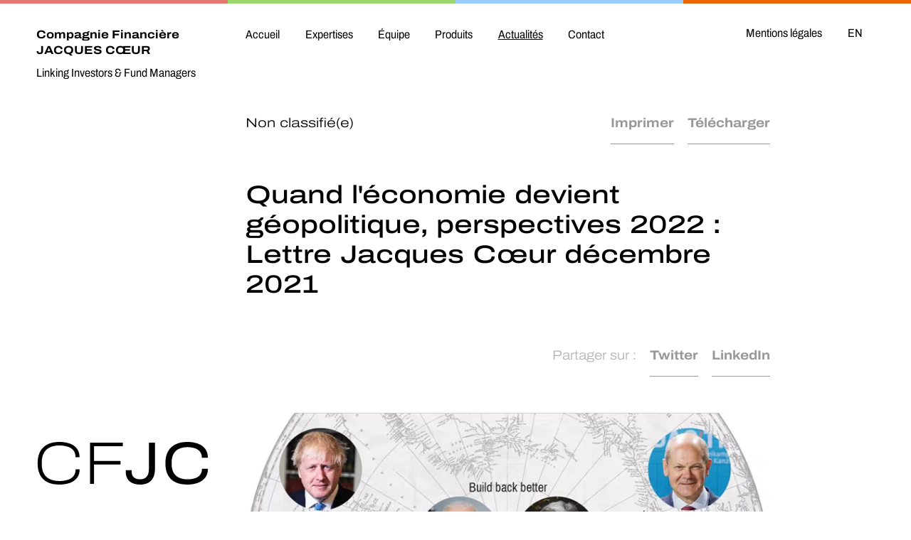

--- FILE ---
content_type: text/html; charset=UTF-8
request_url: https://cfjc.fr/lettre-jacques-coeur-decembre-2021/
body_size: 21364
content:
<!doctype html>
<html lang="fr-FR">
  <head>
  <meta charset="utf-8">
  <meta http-equiv="x-ua-compatible" content="ie=edge">
  <meta name="viewport" content="width=device-width, initial-scale=1">
  <meta name='robots' content='index, follow, max-image-preview:large, max-snippet:-1, max-video-preview:-1' />
	<style></style>
	<link rel="alternate" hreflang="fr" href="https://cfjc.fr/lettre-jacques-coeur-decembre-2021/" />
<link rel="alternate" hreflang="x-default" href="https://cfjc.fr/lettre-jacques-coeur-decembre-2021/" />

	<!-- This site is optimized with the Yoast SEO plugin v26.2 - https://yoast.com/wordpress/plugins/seo/ -->
	<title>Quand l&#039;économie devient géopolitique, perspectives 2022 : Lettre Jacques Cœur décembre 2021 - CFJC</title>
<link data-rocket-preload as="style" href="https://fonts.googleapis.com/css2?family=Noto+Serif&#038;display=swap" rel="preload">
<link href="https://fonts.googleapis.com/css2?family=Noto+Serif&#038;display=swap" media="print" onload="this.media=&#039;all&#039;" rel="stylesheet">
<noscript><link rel="stylesheet" href="https://fonts.googleapis.com/css2?family=Noto+Serif&#038;display=swap"></noscript>
<link crossorigin data-rocket-preload as="font" href="https://cfjc.fr/wp-content/themes/cfjc/dist/fonts/Archivo_Expanded-Light_62cad25f.woff2" rel="preload">
<link crossorigin data-rocket-preload as="font" href="https://cfjc.fr/wp-content/themes/cfjc/dist/fonts/Archivo_Expanded-Medium_29332cee.woff2" rel="preload">
<link crossorigin data-rocket-preload as="font" href="https://cfjc.fr/wp-content/themes/cfjc/dist/fonts/Archivo_SemiCondensed-Regular_837725cc.woff2" rel="preload">
<link crossorigin data-rocket-preload as="font" href="https://cfjc.fr/wp-content/themes/cfjc/dist/fonts/Archivo_SemiExpanded-Light_4f927783.woff2" rel="preload">
<link crossorigin data-rocket-preload as="font" href="https://cfjc.fr/wp-content/themes/cfjc/dist/fonts/Archivo_SemiExpanded-Regular_45145c71.woff2" rel="preload">
<link crossorigin data-rocket-preload as="font" href="https://cfjc.fr/wp-content/themes/cfjc/dist/fonts/Archivo_SemiExpanded-Bold_072367bc.woff2" rel="preload">
<link crossorigin data-rocket-preload as="font" href="https://fonts.gstatic.com/s/notoserif/v23/ga6iaw1J5X9T9RW6j9bNVls-hfgvz8JcMofYTa32J4wsL2JAlAhZqFCTx8cK.woff2" rel="preload">
<style id="wpr-usedcss">img.emoji{display:inline!important;border:none!important;box-shadow:none!important;height:1em!important;width:1em!important;margin:0 .07em!important;vertical-align:-.1em!important;background:0 0!important;padding:0!important}:where(.wp-block-button__link){border-radius:9999px;box-shadow:none;padding:calc(.667em + 2px) calc(1.333em + 2px);text-decoration:none}:where(.wp-block-calendar table:not(.has-background) th){background:#ddd}:where(.wp-block-columns.has-background){padding:1.25em 2.375em}:where(.wp-block-post-comments input[type=submit]){border:none}:where(.wp-block-file__button){border-radius:2em;padding:.5em 1em}:where(.wp-block-file__button):is(a):active,:where(.wp-block-file__button):is(a):focus,:where(.wp-block-file__button):is(a):hover,:where(.wp-block-file__button):is(a):visited{box-shadow:none;color:#fff;opacity:.85;text-decoration:none}ul{box-sizing:border-box}:where(.wp-block-navigation.has-background .wp-block-navigation-item a:not(.wp-element-button)),:where(.wp-block-navigation.has-background .wp-block-navigation-submenu a:not(.wp-element-button)){padding:.5em 1em}:where(.wp-block-navigation .wp-block-navigation__submenu-container .wp-block-navigation-item a:not(.wp-element-button)),:where(.wp-block-navigation .wp-block-navigation__submenu-container .wp-block-navigation-submenu a:not(.wp-element-button)),:where(.wp-block-navigation .wp-block-navigation__submenu-container .wp-block-navigation-submenu button.wp-block-navigation-item__content),:where(.wp-block-navigation .wp-block-navigation__submenu-container .wp-block-pages-list__item button.wp-block-navigation-item__content){padding:.5em 1em}:where(p.has-text-color:not(.has-link-color)) a{color:inherit}:where(.wp-block-search__button){border:1px solid #ccc;padding:.375em .625em}:where(.wp-block-search__button-inside .wp-block-search__inside-wrapper){border:1px solid #949494;padding:4px}:where(.wp-block-search__button-inside .wp-block-search__inside-wrapper) .wp-block-search__input{border:none;border-radius:0;padding:0 0 0 .25em}:where(.wp-block-search__button-inside .wp-block-search__inside-wrapper) .wp-block-search__input:focus{outline:0}:where(.wp-block-search__button-inside .wp-block-search__inside-wrapper) :where(.wp-block-search__button){padding:.125em .5em}:where(pre.wp-block-verse){font-family:inherit}:root{--wp--preset--font-size--normal:16px;--wp--preset--font-size--huge:42px}html :where(.has-border-color){border-style:solid}html :where([style*=border-top-color]){border-top-style:solid}html :where([style*=border-right-color]){border-right-style:solid}html :where([style*=border-bottom-color]){border-bottom-style:solid}html :where([style*=border-left-color]){border-left-style:solid}html :where([style*=border-width]){border-style:solid}html :where([style*=border-top-width]){border-top-style:solid}html :where([style*=border-right-width]){border-right-style:solid}html :where([style*=border-bottom-width]){border-bottom-style:solid}html :where([style*=border-left-width]){border-left-style:solid}html :where(img[class*=wp-image-]){height:auto;max-width:100%}figure{margin:0 0 1em}html :where(.is-position-sticky){--wp-admin--admin-bar--position-offset:var(--wp-admin--admin-bar--height,0px)}@media screen and (max-width:600px){html :where(.is-position-sticky){--wp-admin--admin-bar--position-offset:0px}}body{--wp--preset--color--black:#000000;--wp--preset--color--cyan-bluish-gray:#abb8c3;--wp--preset--color--white:#ffffff;--wp--preset--color--pale-pink:#f78da7;--wp--preset--color--vivid-red:#cf2e2e;--wp--preset--color--luminous-vivid-orange:#ff6900;--wp--preset--color--luminous-vivid-amber:#fcb900;--wp--preset--color--light-green-cyan:#7bdcb5;--wp--preset--color--vivid-green-cyan:#00d084;--wp--preset--color--pale-cyan-blue:#8ed1fc;--wp--preset--color--vivid-cyan-blue:#0693e3;--wp--preset--color--vivid-purple:#9b51e0;--wp--preset--gradient--vivid-cyan-blue-to-vivid-purple:linear-gradient(135deg,rgba(6, 147, 227, 1) 0%,rgb(155, 81, 224) 100%);--wp--preset--gradient--light-green-cyan-to-vivid-green-cyan:linear-gradient(135deg,rgb(122, 220, 180) 0%,rgb(0, 208, 130) 100%);--wp--preset--gradient--luminous-vivid-amber-to-luminous-vivid-orange:linear-gradient(135deg,rgba(252, 185, 0, 1) 0%,rgba(255, 105, 0, 1) 100%);--wp--preset--gradient--luminous-vivid-orange-to-vivid-red:linear-gradient(135deg,rgba(255, 105, 0, 1) 0%,rgb(207, 46, 46) 100%);--wp--preset--gradient--very-light-gray-to-cyan-bluish-gray:linear-gradient(135deg,rgb(238, 238, 238) 0%,rgb(169, 184, 195) 100%);--wp--preset--gradient--cool-to-warm-spectrum:linear-gradient(135deg,rgb(74, 234, 220) 0%,rgb(151, 120, 209) 20%,rgb(207, 42, 186) 40%,rgb(238, 44, 130) 60%,rgb(251, 105, 98) 80%,rgb(254, 248, 76) 100%);--wp--preset--gradient--blush-light-purple:linear-gradient(135deg,rgb(255, 206, 236) 0%,rgb(152, 150, 240) 100%);--wp--preset--gradient--blush-bordeaux:linear-gradient(135deg,rgb(254, 205, 165) 0%,rgb(254, 45, 45) 50%,rgb(107, 0, 62) 100%);--wp--preset--gradient--luminous-dusk:linear-gradient(135deg,rgb(255, 203, 112) 0%,rgb(199, 81, 192) 50%,rgb(65, 88, 208) 100%);--wp--preset--gradient--pale-ocean:linear-gradient(135deg,rgb(255, 245, 203) 0%,rgb(182, 227, 212) 50%,rgb(51, 167, 181) 100%);--wp--preset--gradient--electric-grass:linear-gradient(135deg,rgb(202, 248, 128) 0%,rgb(113, 206, 126) 100%);--wp--preset--gradient--midnight:linear-gradient(135deg,rgb(2, 3, 129) 0%,rgb(40, 116, 252) 100%);--wp--preset--duotone--dark-grayscale:url('#wp-duotone-dark-grayscale');--wp--preset--duotone--grayscale:url('#wp-duotone-grayscale');--wp--preset--duotone--purple-yellow:url('#wp-duotone-purple-yellow');--wp--preset--duotone--blue-red:url('#wp-duotone-blue-red');--wp--preset--duotone--midnight:url('#wp-duotone-midnight');--wp--preset--duotone--magenta-yellow:url('#wp-duotone-magenta-yellow');--wp--preset--duotone--purple-green:url('#wp-duotone-purple-green');--wp--preset--duotone--blue-orange:url('#wp-duotone-blue-orange');--wp--preset--font-size--small:13px;--wp--preset--font-size--medium:20px;--wp--preset--font-size--large:36px;--wp--preset--font-size--x-large:42px;--wp--preset--spacing--20:0.44rem;--wp--preset--spacing--30:0.67rem;--wp--preset--spacing--40:1rem;--wp--preset--spacing--50:1.5rem;--wp--preset--spacing--60:2.25rem;--wp--preset--spacing--70:3.38rem;--wp--preset--spacing--80:5.06rem;--wp--preset--shadow--natural:6px 6px 9px rgba(0, 0, 0, .2);--wp--preset--shadow--deep:12px 12px 50px rgba(0, 0, 0, .4);--wp--preset--shadow--sharp:6px 6px 0px rgba(0, 0, 0, .2);--wp--preset--shadow--outlined:6px 6px 0px -3px rgba(255, 255, 255, 1),6px 6px rgba(0, 0, 0, 1);--wp--preset--shadow--crisp:6px 6px 0px rgba(0, 0, 0, 1)}:where(.is-layout-flex){gap:.5em}:where(.wp-block-columns.is-layout-flex){gap:2em}ul .wpml-ls-menu-item a{display:flex;align-items:center}.mfp-bg{z-index:1042;overflow:hidden;background:#0b0b0b;opacity:.8}.mfp-bg,.mfp-wrap{top:0;left:0;width:100%;height:100%;position:fixed}.mfp-wrap{z-index:1043;outline:0!important;-webkit-backface-visibility:hidden}.mfp-container{text-align:center;position:absolute;width:100%;height:100%;left:0;top:0;padding:0 8px;box-sizing:border-box}.mfp-container:before{content:"";display:inline-block;height:100%;vertical-align:middle}.mfp-align-top .mfp-container:before{display:none}.mfp-ajax-cur{cursor:progress}.mfp-zoom-out-cur{cursor:-moz-zoom-out;cursor:-webkit-zoom-out;cursor:zoom-out}.mfp-arrow,.mfp-close,.mfp-counter{-webkit-user-select:none;-moz-user-select:none;user-select:none}.mfp-loading.mfp-figure{display:none}button.mfp-arrow,button.mfp-close{overflow:visible;cursor:pointer;background:0 0;border:0;-webkit-appearance:none;display:block;outline:0;padding:0;z-index:1046;box-shadow:none;touch-action:manipulation}button::-moz-focus-inner{padding:0;border:0}.mfp-close{width:44px;height:44px;line-height:44px;position:absolute;right:0;top:0;text-decoration:none;text-align:center;opacity:.65;padding:0 0 18px 10px;color:#fff;font-style:normal;font-size:28px;font-family:Arial,Baskerville,monospace}.mfp-close:focus,.mfp-close:hover{opacity:1}.mfp-close:active{top:1px}.mfp-close-btn-in .mfp-close{color:#333}.mfp-counter{position:absolute;top:0;right:0;color:#ccc;font-size:12px;line-height:18px;white-space:nowrap}.mfp-arrow{position:absolute;opacity:.65;margin:0;top:50%;margin-top:-55px;padding:0;width:90px;height:110px;-webkit-tap-highlight-color:transparent}.mfp-arrow:active{margin-top:-54px}.mfp-arrow:focus,.mfp-arrow:hover{opacity:1}.mfp-arrow:after,.mfp-arrow:before{content:"";display:block;width:0;height:0;position:absolute;left:0;top:0;margin-top:35px;margin-left:35px;border:inset transparent}.mfp-arrow:after{border-top-width:13px;border-bottom-width:13px;top:8px}.mfp-arrow:before{border-top-width:21px;border-bottom-width:21px;opacity:.7}.mfp-iframe-scaler{width:100%;height:0;overflow:hidden;padding-top:56.25%}.mfp-iframe-scaler iframe{position:absolute;display:block;top:0;left:0;width:100%;height:100%;box-shadow:0 0 8px rgba(0,0,0,.6);background:#000}img.mfp-img{width:auto;max-width:100%;height:auto;display:block;box-sizing:border-box;padding:40px 0;margin:0 auto}.mfp-figure,img.mfp-img{line-height:0}.mfp-figure:after{content:"";position:absolute;left:0;top:40px;bottom:40px;display:block;right:0;width:auto;height:auto;z-index:-1;box-shadow:0 0 8px rgba(0,0,0,.6);background:#444}.mfp-figure figure{margin:0}.mfp-bottom-bar{margin-top:-36px;position:absolute;top:100%;left:0;width:100%;cursor:auto}.mfp-title{text-align:left;line-height:18px;color:#f3f3f3;word-wrap:break-word;padding-right:36px}@media (max-width:900px){.mfp-arrow{-webkit-transform:scale(.75);transform:scale(.75)}.mfp-container{padding-left:6px;padding-right:6px}}@font-face{font-family:'Archivo Expanded';font-display:swap;src:url(https://cfjc.fr/wp-content/themes/cfjc/dist/fonts/Archivo_Expanded-Light_62cad25f.woff2) format("woff2"),url(https://cfjc.fr/wp-content/themes/cfjc/dist/fonts/Archivo_Expanded-Light_648c585a.woff) format("woff");font-weight:300;font-style:normal}@font-face{font-family:'Archivo Expanded';font-display:swap;src:url(https://cfjc.fr/wp-content/themes/cfjc/dist/fonts/Archivo_Expanded-Medium_29332cee.woff2) format("woff2"),url(https://cfjc.fr/wp-content/themes/cfjc/dist/fonts/Archivo_Expanded-Medium_5e3b4a22.woff) format("woff");font-weight:500;font-style:normal}@font-face{font-family:'Archivo SemiCondensed';font-display:swap;src:url(https://cfjc.fr/wp-content/themes/cfjc/dist/fonts/Archivo_SemiCondensed-Regular_837725cc.woff2) format("woff2"),url(https://cfjc.fr/wp-content/themes/cfjc/dist/fonts/Archivo_SemiCondensed-Regular_91c4085e.woff) format("woff");font-weight:400;font-style:normal}@font-face{font-family:'Archivo SemiExpanded';font-display:swap;src:url(https://cfjc.fr/wp-content/themes/cfjc/dist/fonts/Archivo_SemiExpanded-Light_4f927783.woff2) format("woff2"),url(https://cfjc.fr/wp-content/themes/cfjc/dist/fonts/Archivo_SemiExpanded-Light_1b294705.woff) format("woff");font-weight:300;font-style:normal}@font-face{font-family:'Archivo SemiExpanded';font-display:swap;src:url(https://cfjc.fr/wp-content/themes/cfjc/dist/fonts/Archivo_SemiExpanded-Regular_45145c71.woff2) format("woff2"),url(https://cfjc.fr/wp-content/themes/cfjc/dist/fonts/Archivo_SemiExpanded-Regular_841b3db6.woff) format("woff");font-weight:400;font-style:normal}@font-face{font-family:'Archivo SemiExpanded';font-display:swap;src:url(https://cfjc.fr/wp-content/themes/cfjc/dist/fonts/Archivo_SemiExpanded-Bold_072367bc.woff2) format("woff2"),url(https://cfjc.fr/wp-content/themes/cfjc/dist/fonts/Archivo_SemiExpanded-Bold_82506064.woff) format("woff");font-weight:700;font-style:normal}h1{font-family:'Archivo Expanded',Arial,Helvetica,sans-serif;font-size:2.33rem;font-weight:600;line-height:120%}footer .container .infos p,h3{font-family:'Noto Serif',Georgia,serif;font-size:2rem;font-weight:400;line-height:135%}h4,section.cfjc-assets .asset-container .asset-title h3,section.cfjc-post-header .post-pre-title .category{font-family:'Archivo Expanded',Arial,Helvetica,sans-serif;font-size:1.2rem;font-weight:300;line-height:120%}section.cfjc-assets .asset-container .asset-title h4{font-family:'Archivo SemiExpanded',Arial,Helvetica,sans-serif;font-size:1rem;font-weight:400;line-height:150%}.cfjc-button,footer .container nav ul li a{font-family:'Archivo SemiExpanded',Arial,Helvetica,sans-serif;font-size:1.2rem;font-weight:700;line-height:150%}@media (max-width:1000px){h1{font-size:1.54rem;font-weight:600}footer .container .infos p,h3{font-size:1.54rem}h4,section.cfjc-assets .asset-container .asset-title h3,section.cfjc-post-header .post-pre-title .category{font-size:1.23rem}}.owl-carousel{display:none;width:100%;-webkit-tap-highlight-color:transparent;position:relative;z-index:1}.owl-carousel .owl-stage{position:relative;-ms-touch-action:pan-Y;touch-action:manipulation;-moz-backface-visibility:hidden}.owl-carousel .owl-stage:after{content:".";display:block;clear:both;visibility:hidden;line-height:0;height:0}.owl-carousel .owl-stage-outer{position:relative;overflow:hidden;-webkit-transform:translateZ(0)}.owl-carousel .owl-item{-webkit-backface-visibility:hidden;-moz-backface-visibility:hidden;-ms-backface-visibility:hidden;-webkit-transform:translateZ(0);-moz-transform:translateZ(0);-ms-transform:translateZ(0)}.owl-carousel .owl-item{position:relative;min-height:1px;float:left;-webkit-backface-visibility:hidden;-webkit-tap-highlight-color:transparent;-webkit-touch-callout:none}.owl-carousel .owl-item img{display:block;width:100%}.owl-carousel .owl-dots.disabled,.owl-carousel .owl-nav.disabled{display:none}.owl-carousel .owl-dot,.owl-carousel .owl-nav .owl-next,.owl-carousel .owl-nav .owl-prev{cursor:pointer;-webkit-user-select:none;-moz-user-select:none;-ms-user-select:none;user-select:none}.owl-carousel .owl-nav button.owl-next,.owl-carousel .owl-nav button.owl-prev,.owl-carousel button.owl-dot{background:0 0;color:inherit;border:none;padding:0!important;font:inherit}.owl-carousel.owl-loaded{display:block}.owl-carousel.owl-loading{opacity:0;display:block}.owl-carousel.owl-hidden{opacity:0}.owl-carousel.owl-refresh .owl-item{visibility:hidden}.owl-carousel.owl-drag .owl-item{-ms-touch-action:pan-y;touch-action:pan-y;-webkit-user-select:none;-moz-user-select:none;-ms-user-select:none;user-select:none}.owl-carousel.owl-grab{cursor:move;cursor:-webkit-grab;cursor:grab}.owl-carousel.owl-rtl{direction:rtl}.owl-carousel.owl-rtl .owl-item{float:right}.no-js .owl-carousel{display:block}.owl-carousel .animated{-webkit-animation-duration:1s;-o-animation-duration:1s;animation-duration:1s;-webkit-animation-fill-mode:both;-o-animation-fill-mode:both;animation-fill-mode:both}.owl-carousel .owl-animated-in{z-index:0}.owl-carousel .owl-animated-out{z-index:1}.owl-height{-webkit-transition:height .5s ease-in-out;-o-transition:height .5s ease-in-out;transition:height .5s ease-in-out}.owl-carousel .owl-item .owl-lazy{opacity:0;-webkit-transition:opacity .4s;-o-transition:opacity .4s;transition:opacity .4s ease}.owl-carousel .owl-item .owl-lazy:not([src]),.owl-carousel .owl-item .owl-lazy[src^=""]{max-height:0}.owl-carousel .owl-item img.owl-lazy{-webkit-transform-style:preserve-3d;transform-style:preserve-3d}.owl-carousel .owl-video-wrapper{position:relative;height:100%;background:#000}.owl-carousel .owl-video-play-icon{position:absolute;height:80px;width:80px;left:50%;top:50%;margin-left:-40px;margin-top:-40px;background:url(https://cfjc.fr/wp-content/themes/cfjc/dist/vendor/owl.video.play_4a37f800.png) no-repeat;cursor:pointer;z-index:1;-webkit-backface-visibility:hidden;-webkit-transition:-webkit-transform .1s;transition:-webkit-transform .1s ease;-o-transition:-o-transform .1s;transition:transform .1s ease;transition:transform .1s ease,-webkit-transform .1s ease,-o-transform .1s ease}.owl-carousel .owl-video-play-icon:hover{-webkit-transform:scale(1.3);-o-transform:scale(1.3);transform:scale(1.3)}.owl-carousel .owl-video-playing .owl-video-play-icon,.owl-carousel .owl-video-playing .owl-video-tn{display:none}.owl-carousel .owl-video-tn{opacity:0;height:100%;background-position:50%;background-repeat:no-repeat;background-size:contain;-webkit-transition:opacity .4s;-o-transition:opacity .4s;transition:opacity .4s ease}.owl-carousel .owl-video-frame{position:relative;z-index:1;height:100%;width:100%}body,html{height:100%;margin:0;padding:0;font-family:'Archivo SemiExpanded',Arial,Helvetica,sans-serif;font-size:1.19vw;font-weight:400;line-height:150%;color:#000;-webkit-font-smoothing:antialiased;-moz-osx-font-smoothing:grayscale;-webkit-tap-highlight-color:transparent}*,:after,:before{-webkit-box-sizing:border-box;box-sizing:border-box}h1,h3,h4{margin:0;font-weight:400}a{color:inherit}.container,main{position:relative}.container{padding-left:22.67rem;padding-right:3.33rem}.cfjc-button{cursor:pointer;display:block;position:relative;opacity:.4;line-height:316%;text-decoration:none;border-bottom-style:solid;border-bottom-width:1px;-webkit-transition:opacity .2s;-o-transition:opacity .2s;transition:opacity .2s}.cfjc-button.none:after{display:none}.cfjc-button:after{content:">";position:absolute;right:0}.cfjc-button:hover{opacity:1}@media (max-width:1000px){body,html{font-size:3.46vw}h1{font-weight:600}main{padding-top:5.15rem}.container{padding-left:1.92rem;padding-right:1.92rem}.cfjc-button{opacity:1;line-height:275%}.owl-carousel .cfjc-button{opacity:.4}}#cfjc-team-popup{display:-webkit-box;display:-ms-flexbox;display:flex;width:100vw;min-height:100vh;background-color:#fff;overflow:scroll}.mfp-bg{opacity:0;-webkit-transition:opacity .3s ease-out;-o-transition:opacity .3s ease-out;transition:opacity .3s ease-out}.mfp-bg.mfp-ready{opacity:.8}.mfp-bg.mfp-removing{opacity:0}.dialog-slide-bottom .mfp-container{padding:0}.dialog-slide-bottom .mfp-container:before{display:none}.cfjc-post-thumbnail{display:-webkit-box;display:-ms-flexbox;display:flex;margin:0 0 3.33rem}.cfjc-post-thumbnail .thumbnail{display:block;position:relative;width:29rem;height:16.33rem;margin-right:2rem}.cfjc-post-thumbnail .thumbnail img{display:block;position:absolute;top:0;left:0;width:100%;height:100%;-o-object-fit:cover;object-fit:cover;font-family:"object-fit: cover;";overflow:hidden}.cfjc-post-thumbnail .infos{display:-webkit-box;display:-ms-flexbox;display:flex;-webkit-box-orient:vertical;-webkit-box-direction:normal;-ms-flex-direction:column;flex-direction:column;-webkit-box-align:stretch;-ms-flex-align:stretch;align-items:stretch;-webkit-box-pack:justify;-ms-flex-pack:justify;justify-content:space-between;-webkit-box-flex:1;-ms-flex:1;flex:1}.cfjc-post-thumbnail .infos .title p{margin:1.33rem 0 0}.posts-carousel{width:auto;margin-top:-1.67rem;margin-right:-3.33rem;padding-top:5rem}.posts-carousel .owl-stage-outer .owl-stage{display:-webkit-box;display:-ms-flexbox;display:flex}.posts-carousel .owl-nav{position:absolute;top:0;right:0}.posts-carousel .owl-nav button{display:inline-block;opacity:.4;margin-right:1.67rem;font-size:2rem!important;-webkit-transition:opacity .2s;-o-transition:opacity .2s;transition:opacity .2s}.posts-carousel .owl-nav button.disabled{pointer-events:none}.posts-carousel .owl-nav button:hover{opacity:1}.posts-carousel .cfjc-post-thumbnail{-webkit-box-orient:vertical;-webkit-box-direction:normal;-ms-flex-direction:column;flex-direction:column;width:27rem;height:100%;margin:0 2rem 0 0}.posts-carousel .cfjc-post-thumbnail .thumbnail{width:27rem;height:15.33rem;margin-right:0;margin-bottom:2rem}.posts-carousel .cfjc-post-thumbnail .infos .cfjc-button,.posts-carousel .cfjc-post-thumbnail .infos .title p{margin:1.33rem 0 0}section.cfjc-block{position:relative;padding:6.66rem 0}section.cfjc-assets .asset-container{display:-webkit-box;display:-ms-flexbox;display:flex;margin-top:5.33rem}section.cfjc-assets .asset-container .asset-title{width:19rem;padding-right:5rem}section.cfjc-assets .asset-container .asset-title h3{text-transform:uppercase}section.cfjc-assets .asset-container .asset-title h4{margin:.67rem 0 0}section.cfjc-assets .asset-container:first-of-type{margin-top:0}@media (max-width:1000px){#cfjc-team-popup{display:block}.posts-carousel .owl-stage-outer,.posts-container .owl-stage-outer{padding-left:1.92rem}.posts-carousel .owl-stage-outer .owl-stage,.posts-container .owl-stage-outer .owl-stage{display:-webkit-box;display:-ms-flexbox;display:flex}.posts-carousel .cfjc-post-thumbnail,.posts-container .cfjc-post-thumbnail{-webkit-box-orient:vertical;-webkit-box-direction:normal;-ms-flex-direction:column;flex-direction:column;width:18.77rem;height:100%;margin:0 2.31rem 0 0}.posts-carousel .cfjc-post-thumbnail .thumbnail,.posts-container .cfjc-post-thumbnail .thumbnail{width:18.77rem;height:10.77rem;margin-right:0;margin-bottom:1.15rem}.posts-carousel .cfjc-post-thumbnail .infos .title p,.posts-container .cfjc-post-thumbnail .infos .title p{margin:1.15rem 0 0}.posts-carousel .cfjc-post-thumbnail .infos .title p br,.posts-container .cfjc-post-thumbnail .infos .title p br{display:none}.posts-carousel .cfjc-post-thumbnail .infos .cfjc-button,.posts-container .cfjc-post-thumbnail .infos .cfjc-button{margin:1.15rem 0 0}.posts-container{width:auto}.posts-carousel,.posts-container{margin-left:-1.92rem;margin-right:-1.92rem}.posts-carousel{margin-top:0;padding-top:2.31rem}.posts-carousel .owl-nav{display:none}section.cfjc-block{padding:3.08rem 0 4.62rem}section.cfjc-assets .asset-container{display:block;margin-top:2.31rem;padding-bottom:.77rem;border-bottom-style:solid;border-bottom-width:1px}section.cfjc-assets .asset-container .asset-title{cursor:pointer;position:relative;width:auto;padding-right:1.92rem}section.cfjc-assets .asset-container .asset-title h4{margin:.38rem 0 0}section.cfjc-assets .asset-container:first-of-type{margin-top:0}}section.cfjc-content{position:relative}section.cfjc-content .part.margin-small{margin-bottom:3.33rem}section.cfjc-content .text.part,section.cfjc-content h4.part{width:83.33%}section.cfjc-posts-column .container>.cfjc-button{margin-top:5.33rem}header .cfjc-color-strip{display:-webkit-box;display:-ms-flexbox;display:flex;position:fixed;top:0;left:0;width:100%;z-index:2000}header .cfjc-color-strip div{-webkit-box-flex:1;-ms-flex:1;flex:1;width:25%;height:.33rem}header .cfjc-color-strip div.color-1{background-color:#e4776f}header .cfjc-color-strip div.color-2{background-color:#9cd76d}header .cfjc-color-strip div.color-3{background-color:#9cccff}header .cfjc-color-strip div.color-4{background-color:#ec6403}header .container{display:-webkit-box;display:-ms-flexbox;display:flex;-webkit-box-align:center;-ms-flex-align:center;align-items:center;-webkit-box-pack:justify;-ms-flex-pack:justify;justify-content:space-between;position:absolute;top:.33rem;width:100%;height:5.8rem;left:0;z-index:999}header .container ul{margin:0;padding:0;list-style:none}header .container ul li{float:left}header .container ul li a{display:inline-block;padding:0 1.16rem;font-family:'Archivo SemiCondensed',Arial,Helvetica,sans-serif;font-size:1.07rem;line-height:3.2rem;text-decoration:none}header .container ul li a:not([href]),header .container ul li a[href=""]{cursor:default}header .container ul li a:not([href]):hover,header .container ul li a[href=""]:hover{opacity:.1;text-decoration:none}header .container ul li .sub-menu{display:none;position:absolute;padding:.66rem 0}header .container ul li .sub-menu li{float:none;position:relative}header .container ul li .sub-menu li a{opacity:.4;line-height:1.8rem;-webkit-transition:opacity .2s;-o-transition:opacity .2s;transition:opacity .2s}header .container ul li .sub-menu li a:hover{opacity:1;text-decoration:none}header .container ul li .sub-menu:before{content:"";display:block;position:absolute;top:0;left:0;width:100%;height:100%;opacity:.15}header .container ul li a:hover,header .container ul li.current-menu-item a{text-decoration:underline}header .container ul li:hover .sub-menu{display:block}header .container ul .wpml-ls-item a span{font-size:.001rem}header .container ul .wpml-ls-item a span:after{content:attr(lang);font-size:1.07rem;text-transform:uppercase}header .container .header-menu{margin-left:-1.16rem}header .mobile-header{display:none}@media (max-width:1000px){section.cfjc-content .part.margin-small{margin-bottom:1.92rem}section.cfjc-content .text.part,section.cfjc-content h4.part{width:auto}section.cfjc-posts-column .container>.cfjc-button{margin-top:1.54rem}header .cfjc-color-strip div{height:.38rem}header .container,header .mobile-background{pointer-events:none;opacity:0;position:fixed;width:100vw;height:100%;top:0;left:0;-webkit-transition:opacity .4s;-o-transition:opacity .4s;transition:opacity .4s}header .mobile-background{z-index:998}header .container{-webkit-box-orient:vertical;-webkit-box-direction:normal;-ms-flex-direction:column;flex-direction:column;-webkit-box-align:stretch;-ms-flex-align:stretch;align-items:stretch;-webkit-box-pack:end;-ms-flex-pack:end;justify-content:flex-end;padding-bottom:3.08rem;padding-left:1.92rem;padding-right:1.92rem}header .container ul li{float:none;margin-top:1.92rem}header .container ul li a{padding:0;font-family:'Archivo Expanded',Arial,Helvetica,sans-serif;font-size:1.92rem;line-height:115%}header .container ul li a:not([href]),header .container ul li a[href=""]{display:none}header .container ul li .sub-menu{display:block;position:relative;padding:0}header .container ul li .sub-menu li a{opacity:1;font-size:1.92rem;line-height:115%;-webkit-transition:none;-o-transition:none;transition:none}header .container ul li .sub-menu:before{display:none}header .container ul li a:hover{text-decoration:none}header .container ul .wpml-ls-item{position:absolute;bottom:3.08rem;right:1.92rem}header .container ul .wpml-ls-item a span{font-family:'Archivo SemiExpanded',Arial,Helvetica,sans-serif;font-size:1.23rem;font-weight:700;line-height:150%}header .container ul .wpml-ls-item a span:after{display:none}header .container .header-menu{margin-left:0}header .mobile-header{display:-webkit-box;display:-ms-flexbox;display:flex;-webkit-box-align:center;-ms-flex-align:center;align-items:center;-webkit-box-pack:start;-ms-flex-pack:start;justify-content:flex-start;position:fixed;top:.38rem;left:0;width:100%;height:5.15rem;padding-left:1.92rem;padding-right:6.14rem;z-index:1010}header .mobile-header .cfjc-logo{display:block;width:auto;height:2.17rem;margin-right:1.54rem}header .mobile-header .mobile-title{display:block;font-size:.69rem;font-weight:700;line-height:1rem;text-decoration:none}header .mobile-header .mobile-title .subtitle{display:inline-block;margin-top:.23rem;font-size:.62rem;font-family:'Archivo SemiCondensed',Arial,Helvetica,sans-serif;font-weight:400;line-height:.69rem}header .mobile-header .hamburger{cursor:pointer;pointer-events:all;display:block;position:absolute;overflow:hidden;margin:0;padding:0;top:0;right:0;width:6.14rem;height:5.15rem;font-size:0;text-indent:-9999px;-webkit-appearance:none;-moz-appearance:none;appearance:none;-webkit-box-shadow:none;box-shadow:none;border-radius:none;border:none;-webkit-transition:background .4s;-o-transition:background .4s;transition:background .4s}header .mobile-header .hamburger:focus{outline:0}header .mobile-header .hamburger span,header .mobile-header .hamburger span:after,header .mobile-header .hamburger span:before{display:block;position:absolute;height:2px}header .mobile-header .hamburger span{top:2.5rem;left:1.92rem;right:1.92rem;-webkit-transition:background .4s;-o-transition:background .4s;transition:background .4s 0s}header .mobile-header .hamburger span:after,header .mobile-header .hamburger span:before{content:"";left:0;width:100%;-webkit-transition-duration:.4s,.4s;-o-transition-duration:.4s,.4s;transition-duration:.4s,.4s}header .mobile-header .hamburger span:before{top:-1rem;-webkit-transition-property:background,top,-webkit-transform;transition-property:background,top,-webkit-transform;-o-transition-property:background,top,-o-transform;transition-property:background,top,transform;transition-property:background,top,transform,-webkit-transform,-o-transform}header .mobile-header .hamburger span:after{bottom:-1rem;-webkit-transition-property:background,bottom,-webkit-transform;transition-property:background,bottom,-webkit-transform;-o-transition-property:background,bottom,-o-transform;transition-property:background,bottom,transform;transition-property:background,bottom,transform,-webkit-transform,-o-transform}header.is-active .container,header.is-active .mobile-background{opacity:1;pointer-events:all}header.is-active .mobile-header .hamburger span{background:0 0}header.is-active .mobile-header .hamburger span:before{top:0;-webkit-transform:rotate(45deg);-o-transform:rotate(45deg);transform:rotate(45deg)}header.is-active .mobile-header .hamburger span:after{bottom:0;-webkit-transform:rotate(-45deg);-o-transform:rotate(-45deg);transform:rotate(-45deg)}}footer{position:relative;background-color:#f2f2f2}footer .container{display:-webkit-box;display:-ms-flexbox;display:flex;padding-top:2.67rem;padding-bottom:2rem}footer .container .column-1{width:66.67%;padding-right:3.33rem}footer .container .column-2{width:33.33%;padding-right:7rem}footer .container .infos h4{margin:0 0 .67rem;font-family:'Archivo SemiCondensed',Arial,Helvetica,sans-serif;font-size:1.07rem;font-weight:400}footer .container .infos p{margin:0 0 5.33rem}footer .container .copyright{margin:3.33rem 0 0}footer .container nav ul{margin:0;padding:0;list-style:none}footer .container nav ul li a{text-decoration:none}footer .container nav.footer-menu li,footer .container nav.footer-social li{border-bottom:1px solid #a9a9a9}footer .container nav.footer-menu li a,footer .container nav.footer-social li a{display:inline-block;position:relative;color:#a9a9a9;line-height:3.8rem;-webkit-transition:color .2s;-o-transition:color .2s;transition:color .2s}footer .container nav.footer-menu li a:after,footer .container nav.footer-social li a:after{content:"";display:block;position:absolute;bottom:-1px;left:0;height:1px;width:100%;background-color:#000;-webkit-transform:scaleX(.0001);transform:scaleX(.0001);-webkit-transform-origin:left;-o-transform-origin:left;transform-origin:left;-webkit-transition:-webkit-transform .2s;transition:-webkit-transform .2s;-o-transition:-o-transform .2s;transition:transform .2s;transition:transform .2s,-webkit-transform .2s,-o-transform .2s}footer .container nav.footer-menu li a:hover,footer .container nav.footer-social li a:hover{color:#000}footer .container nav.footer-menu li a:hover:after,footer .container nav.footer-social li a:hover:after{-webkit-transform:scaleX(1);transform:scaleX(1)}footer .container nav.footer-menu li a{display:block;padding:1.1rem 0;line-height:1.6rem}footer .container nav.footer-social li{float:left;margin-right:1rem}footer .container nav.footer-social li a{padding-right:1.5rem}footer .container nav.footer-social.mobile{display:none}footer .container nav.footer-right li a{color:#000}footer .container nav.footer-right li a:hover{text-decoration:underline}footer .container nav:after{content:"";clear:both;display:table}footer .container.container-1{min-height:32rem}footer .container.container-2 .column-2{display:-webkit-box;display:-ms-flexbox;display:flex;-webkit-box-orient:vertical;-webkit-box-direction:normal;-ms-flex-direction:column;flex-direction:column;-webkit-box-pack:end;-ms-flex-pack:end;justify-content:flex-end}footer .cfjc-sidebar svg path{fill:#000!important}@media (max-width:1000px){footer{padding:2.31rem 0}footer .container{display:block;padding:0 1.92rem}footer .container .column-1,footer .container .column-2{width:100%;padding-right:0}footer .container .infos{padding-bottom:1.54rem}footer .container .infos h4{margin:0 0 .77rem;font-family:'Archivo SemiExpanded',Arial,Helvetica,sans-serif;font-size:1rem}footer .container .infos p{margin:0 0 2.31rem;font-size:1.54rem;line-height:135%}footer .container .copyright{margin:0 0 1.54rem}footer .container nav.footer-menu li,footer .container nav.footer-social li{border-bottom:1px solid #a9a9a9}footer .container nav.footer-menu li a,footer .container nav.footer-social li a{display:inline-block;position:relative;color:#a9a9a9;line-height:3.8rem;-webkit-transition:color .2s;-o-transition:color .2s;transition:color .2s}footer .container nav.footer-menu li a:after,footer .container nav.footer-social li a:after{content:"";display:block;position:absolute;bottom:-1px;left:0;height:1px;width:100%;background-color:#000;-webkit-transform:scaleX(.0001);transform:scaleX(.0001);-webkit-transform-origin:left;-o-transform-origin:left;transform-origin:left;-webkit-transition:-webkit-transform .2s;transition:-webkit-transform .2s;-o-transition:-o-transform .2s;transition:transform .2s;transition:transform .2s,-webkit-transform .2s,-o-transform .2s}footer .container nav.footer-menu li a:hover,footer .container nav.footer-social li a:hover{color:#000}footer .container nav.footer-menu li a:hover:after,footer .container nav.footer-social li a:hover:after{-webkit-transform:scaleX(1);transform:scaleX(1)}footer .container nav.footer-menu{margin-bottom:3.85rem}footer .container nav.footer-menu>div{width:100%}footer .container nav.footer-menu ul{display:-webkit-box;display:-ms-flexbox;display:flex;-webkit-box-align:start;-ms-flex-align:start;align-items:flex-start;-webkit-box-pack:start;-ms-flex-pack:start;justify-content:flex-start;-ms-flex-wrap:wrap;flex-wrap:wrap}footer .container nav.footer-menu li{width:calc(50% - .5rem);margin-top:.3rem;margin-right:1rem;border-bottom-color:#000}footer .container nav.footer-menu li a{color:#000}footer .container nav.footer-menu li:nth-child(2n){margin-right:0}footer .container nav.footer-social{margin-bottom:4.62rem}footer .container nav.footer-social>div{width:100%}footer .container nav.footer-social ul{display:-webkit-box;display:-ms-flexbox;display:flex;-webkit-box-align:start;-ms-flex-align:start;align-items:flex-start;-webkit-box-pack:start;-ms-flex-pack:start;justify-content:flex-start;-ms-flex-wrap:wrap;flex-wrap:wrap}footer .container nav.footer-social li{float:none;width:calc(33.3% - .5rem);margin-right:.77rem}footer .container nav.footer-social li a{display:block;padding-right:0}footer .container nav.footer-social li:nth-child(3n){margin-right:0}footer .container.container-1{min-height:0}footer .container.container-2 .column-2{display:block}}body.single-post main .container{padding-right:13rem}body.single-post main section.cfjc-other-posts .container{padding-right:3.33rem}body.single-post main section:nth-child(2){padding-top:3.33rem}section.cfjc-post-header{padding-top:9.5rem;padding-bottom:0}section.cfjc-post-header .post-pre-title{display:-webkit-box;display:-ms-flexbox;display:flex}section.cfjc-post-header .post-pre-title .category{width:50%;line-height:316%}section.cfjc-post-header h1.title{margin-top:3.33rem}section.cfjc-post-header .post-post-title{display:-webkit-box;display:-ms-flexbox;display:flex;-webkit-box-align:end;-ms-flex-align:end;align-items:flex-end;margin-top:3.33rem}section.cfjc-post-header .post-post-title .subtitle{width:50%}section.cfjc-post-header .buttons{width:50%;text-align:right}section.cfjc-post-header .buttons label{color:#b3b3b3;font-family:'Archivo SemiExpanded',Arial,Helvetica,sans-serif;font-size:1.2rem;font-weight:300;line-height:316%}section.cfjc-post-header .buttons .cfjc-button{display:inline-block;margin-left:1rem}section.cfjc-post-header .post-image{position:relative;width:100%;margin-top:3.33rem;padding-bottom:56.41%}section.cfjc-post-header .post-image iframe,section.cfjc-post-header .post-image img,section.cfjc-post-header .post-image video{display:block;position:absolute;top:0;left:0;width:100%;height:100%;overflow:hidden}section.cfjc-post-header .post-image img{-o-object-fit:cover;object-fit:cover;font-family:"object-fit: cover;"}section.cfjc-other-posts{padding-top:0}section.cfjc-other-posts .posts-link{margin-top:2.33rem}@media (max-width:1000px){body.single-post main .container,body.single-post main section.cfjc-other-posts .container{padding-right:1.92rem}body.single-post main section:nth-child(2){padding-top:2.31rem}section.cfjc-post-header{padding-top:3.08rem}section.cfjc-post-header .post-pre-title{display:block}section.cfjc-post-header .post-pre-title .category{width:auto;line-height:120%}section.cfjc-post-header .post-pre-title .buttons{display:none}section.cfjc-post-header h1.title{margin-top:2.31rem}section.cfjc-post-header .post-post-title{display:block;margin-top:2.31rem}section.cfjc-post-header .post-post-title .subtitle{width:auto}section.cfjc-post-header .buttons{width:auto;margin-top:2.31rem;text-align:left}section.cfjc-post-header .buttons .cfjc-button{color:#b3b3b3}section.cfjc-post-header .post-image{margin-top:2.31rem}.cfjc-sidebar{display:none}}.cfjc-sidebar{position:absolute;top:0;left:0;width:22.67rem;height:100%;padding:2.5rem 3.33rem;clip:rect(0,auto,auto,0)}.cfjc-sidebar>*{-webkit-transform:translateZ(0);transform:translateZ(0)}.cfjc-sidebar .sidebar-top{position:fixed;top:2.5rem;left:3.33rem;width:17.01rem}.cfjc-sidebar .sidebar-top a{display:block;font-size:1.07rem;font-weight:700;text-decoration:none}.cfjc-sidebar .sidebar-top a .subtitle{display:inline-block;margin-top:.67rem;font-family:'Archivo SemiCondensed',Arial,Helvetica,sans-serif;font-weight:400}.cfjc-sidebar .sidebar-top nav{margin-top:2rem}.cfjc-sidebar .sidebar-top nav ul{margin:0;padding:0;list-style:none}.cfjc-sidebar .sidebar-top nav ul li a{cursor:pointer;display:block;opacity:.4;padding:.8rem 0;font-family:'Archivo SemiExpanded',Arial,Helvetica,sans-serif;font-size:1rem;font-weight:400;line-height:140%;border-top-style:solid;border-top-width:1px;-webkit-transition:opacity .2s;-o-transition:opacity .2s;transition:opacity .2s}.cfjc-sidebar .sidebar-top nav ul li a.active,.cfjc-sidebar .sidebar-top nav ul li a:hover{opacity:1}.cfjc-sidebar svg{position:fixed;bottom:2.5rem;left:3.33rem;width:19.04vw}header .container ul li a,header .mobile-header a{color:#000}header .container ul li .sub-menu,header .mobile-background,header .mobile-header{background-color:#fff}header .container ul li .sub-menu::before,header .mobile-header .hamburger span,header .mobile-header .hamburger span::after,header .mobile-header .hamburger span::before{background-color:#000}header .mobile-header svg path{fill:#000000}@font-face{font-family:'Noto Serif';font-style:normal;font-weight:400;font-stretch:100%;font-display:swap;src:url(https://fonts.gstatic.com/s/notoserif/v23/ga6iaw1J5X9T9RW6j9bNVls-hfgvz8JcMofYTa32J4wsL2JAlAhZqFCTx8cK.woff2) format('woff2');unicode-range:U+0000-00FF,U+0131,U+0152-0153,U+02BB-02BC,U+02C6,U+02DA,U+02DC,U+0304,U+0308,U+0329,U+2000-206F,U+2074,U+20AC,U+2122,U+2191,U+2193,U+2212,U+2215,U+FEFF,U+FFFD}</style>
	<link rel="canonical" href="https://cfjc.fr/lettre-jacques-coeur-decembre-2021/" />
	<meta property="og:locale" content="fr_FR" />
	<meta property="og:type" content="article" />
	<meta property="og:title" content="Quand l&#039;économie devient géopolitique, perspectives 2022 : Lettre Jacques Cœur décembre 2021 - CFJC" />
	<meta property="og:url" content="https://cfjc.fr/lettre-jacques-coeur-decembre-2021/" />
	<meta property="og:site_name" content="CFJC" />
	<meta property="article:published_time" content="2021-12-15T16:12:13+00:00" />
	<meta property="article:modified_time" content="2024-02-07T00:15:24+00:00" />
	<meta name="author" content="charles rothey" />
	<meta name="twitter:card" content="summary_large_image" />
	<meta name="twitter:creator" content="@CFJC_" />
	<meta name="twitter:site" content="@CFJC_" />
	<meta name="twitter:label1" content="Écrit par" />
	<meta name="twitter:data1" content="charles rothey" />
	<script type="application/ld+json" class="yoast-schema-graph">{"@context":"https://schema.org","@graph":[{"@type":"WebPage","@id":"https://cfjc.fr/lettre-jacques-coeur-decembre-2021/","url":"https://cfjc.fr/lettre-jacques-coeur-decembre-2021/","name":"Quand l'économie devient géopolitique, perspectives 2022 : Lettre Jacques Cœur décembre 2021 - CFJC","isPartOf":{"@id":"https://cfjc.fr/#website"},"datePublished":"2021-12-15T16:12:13+00:00","dateModified":"2024-02-07T00:15:24+00:00","author":{"@id":"https://cfjc.fr/#/schema/person/3def0cbf4d0e4d91eacd998dcbe1b2f3"},"breadcrumb":{"@id":"https://cfjc.fr/lettre-jacques-coeur-decembre-2021/#breadcrumb"},"inLanguage":"fr-FR","potentialAction":[{"@type":"ReadAction","target":["https://cfjc.fr/lettre-jacques-coeur-decembre-2021/"]}]},{"@type":"BreadcrumbList","@id":"https://cfjc.fr/lettre-jacques-coeur-decembre-2021/#breadcrumb","itemListElement":[{"@type":"ListItem","position":1,"name":"Actualités","item":"https://cfjc.fr/actualites/"},{"@type":"ListItem","position":2,"name":"Quand l&rsquo;économie devient géopolitique, perspectives 2022 : Lettre Jacques Cœur décembre 2021"}]},{"@type":"WebSite","@id":"https://cfjc.fr/#website","url":"https://cfjc.fr/","name":"CFJC","description":"Compagnie Financière JACQUES CŒUR","potentialAction":[{"@type":"SearchAction","target":{"@type":"EntryPoint","urlTemplate":"https://cfjc.fr/?s={search_term_string}"},"query-input":{"@type":"PropertyValueSpecification","valueRequired":true,"valueName":"search_term_string"}}],"inLanguage":"fr-FR"},{"@type":"Person","@id":"https://cfjc.fr/#/schema/person/3def0cbf4d0e4d91eacd998dcbe1b2f3","name":"charles rothey","image":{"@type":"ImageObject","inLanguage":"fr-FR","@id":"https://cfjc.fr/#/schema/person/image/","url":"https://secure.gravatar.com/avatar/57fdbb5d4f2f19f508a5047097d99b9baa38d7b7c169ba0695daf9fb911ef0cb?s=96&d=mm&r=g","contentUrl":"https://secure.gravatar.com/avatar/57fdbb5d4f2f19f508a5047097d99b9baa38d7b7c169ba0695daf9fb911ef0cb?s=96&d=mm&r=g","caption":"charles rothey"},"url":"https://cfjc.fr/author/charles/"}]}</script>
	<!-- / Yoast SEO plugin. -->


<link href='https://fonts.gstatic.com' crossorigin rel='preconnect' />
<style id='wp-emoji-styles-inline-css' type='text/css'></style>

<style id='safe-svg-svg-icon-style-inline-css' type='text/css'></style>
<style id='global-styles-inline-css' type='text/css'></style>



<style id='cfjc/main.css-inline-css' type='text/css'></style>

<script type="text/javascript" src="https://cfjc.fr/wp-includes/js/jquery/jquery.min.js?ver=3.7.1" id="jquery-core-js" data-rocket-defer defer></script>



<link rel="https://api.w.org/" href="https://cfjc.fr/wp-json/" /><link rel="alternate" title="JSON" type="application/json" href="https://cfjc.fr/wp-json/wp/v2/posts/862" /><link rel="EditURI" type="application/rsd+xml" title="RSD" href="https://cfjc.fr/xmlrpc.php?rsd" />
<meta name="generator" content="WordPress 6.8.3" />
<link rel='shortlink' href='https://cfjc.fr/?p=862' />
<link rel="alternate" title="oEmbed (JSON)" type="application/json+oembed" href="https://cfjc.fr/wp-json/oembed/1.0/embed?url=https%3A%2F%2Fcfjc.fr%2Flettre-jacques-coeur-decembre-2021%2F" />
<link rel="alternate" title="oEmbed (XML)" type="text/xml+oembed" href="https://cfjc.fr/wp-json/oembed/1.0/embed?url=https%3A%2F%2Fcfjc.fr%2Flettre-jacques-coeur-decembre-2021%2F&#038;format=xml" />
<meta name="generator" content="WPML ver:4.6.4 stt:1,4;" />
<link rel="icon" href="https://cfjc.fr/wp-content/uploads/2021/06/cropped-cfjc-favicon-32x32.png" sizes="32x32" />
<link rel="icon" href="https://cfjc.fr/wp-content/uploads/2021/06/cropped-cfjc-favicon-192x192.png" sizes="192x192" />
<link rel="apple-touch-icon" href="https://cfjc.fr/wp-content/uploads/2021/06/cropped-cfjc-favicon-180x180.png" />
<meta name="msapplication-TileImage" content="https://cfjc.fr/wp-content/uploads/2021/06/cropped-cfjc-favicon-270x270.png" />
<noscript><style id="rocket-lazyload-nojs-css">.rll-youtube-player, [data-lazy-src]{display:none !important;}</style></noscript><meta name="google-site-verification" content="X6HWdMKDLwqIG3qm0stOFcbDJeQa9hVpaUhc6eDcefk" />

<!-- Global site tag (gtag.js) - Google Analytics -->
<script async src="https://www.googletagmanager.com/gtag/js?id=UA-24700485-1"></script>
<script>
  window.dataLayer = window.dataLayer || [];
  function gtag(){dataLayer.push(arguments);}
  gtag('js', new Date());

  gtag('config', 'UA-24700485-1');
</script>
  <link rel="preconnect" href="https://fonts.gstatic.com">
  
<meta name="generator" content="WP Rocket 3.20.0.2" data-wpr-features="wpr_remove_unused_css wpr_defer_js wpr_minify_concatenate_js wpr_lazyload_images wpr_minify_css wpr_preload_links wpr_desktop" /></head>  <body class="wp-singular post-template-default single single-post postid-862 single-format-standard wp-theme-cfjcresources lettre-jacques-coeur-decembre-2024-les-premiers-pas-de-leurope-politique-et-sa-position-a-la-suite-de app-data index-data singular-data single-data single-post-data single-post-lettre-jacques-coeur-decembre-2021-data">
            <header data-rocket-location-hash="a958a4e02512def1962799edcb763194">
  <div data-rocket-location-hash="ffee9fae509c210418ad265a9ab3a8bf" class="cfjc-color-strip">
    <div data-rocket-location-hash="793239554e9803fcc25be879913f6b9a" class="color-1"></div>
    <div data-rocket-location-hash="060520f897c6e37cbedee3685beabaf1" class="color-2"></div>
    <div data-rocket-location-hash="82bb99abc570277d2c2d9325323ca31e" class="color-3"></div>
    <div data-rocket-location-hash="fd6d3ddfc6c85b8477ba175ac21c191d" class="color-4"></div>
  </div>
  <div data-rocket-location-hash="e59424ca6a49df80c5cfa57d9efe7d4c" class="mobile-background"></div>
  <div data-rocket-location-hash="e6eb6fcccd8ab4e0754c54f80a5d14c0" class="container">
    <nav class="header-menu">
              <div class="menu-header-menu-container"><ul id="menu-header-menu" class="menu"><li id="menu-item-615" class="menu-item menu-item-type-post_type menu-item-object-page menu-item-home menu-item-615"><a href="https://cfjc.fr/">Accueil</a></li>
<li id="menu-item-505" class="menu-item menu-item-type-post_type menu-item-object-page menu-item-505"><a href="https://cfjc.fr/qui-sommes-nous/">Expertises</a></li>
<li id="menu-item-504" class="menu-item menu-item-type-post_type menu-item-object-page menu-item-504"><a href="https://cfjc.fr/equipe/">Équipe</a></li>
<li id="menu-item-624" class="menu-item menu-item-type-custom menu-item-object-custom menu-item-has-children menu-item-624"><a>Produits</a>
<ul class="sub-menu">
	<li id="menu-item-502" class="menu-item menu-item-type-post_type menu-item-object-page menu-item-502"><a href="https://cfjc.fr/actifs-non-cotes/">Actifs non cotés</a></li>
	<li id="menu-item-503" class="menu-item menu-item-type-post_type menu-item-object-page menu-item-503"><a href="https://cfjc.fr/actifs-liquides/">Actifs liquides</a></li>
</ul>
</li>
<li id="menu-item-507" class="menu-item menu-item-type-post_type menu-item-object-page current_page_parent menu-item-507 current-menu-item"><a href="https://cfjc.fr/actualites/">Actualités</a></li>
<li id="menu-item-539" class="menu-item menu-item-type-post_type menu-item-object-page menu-item-539"><a href="https://cfjc.fr/contact/">Contact</a></li>
</ul></div>
          </nav>
    <nav class="header-right">
              <div class="menu-header-droite-container"><ul id="menu-header-droite" class="menu"><li id="menu-item-541" class="menu-item menu-item-type-post_type menu-item-object-page menu-item-541"><a href="https://cfjc.fr/mentions-legales/">Mentions légales</a></li>
<li id="menu-item-wpml-ls-15-en" class="menu-item wpml-ls-slot-15 wpml-ls-item wpml-ls-item-en wpml-ls-menu-item wpml-ls-first-item wpml-ls-last-item menu-item-type-wpml_ls_menu_item menu-item-object-wpml_ls_menu_item menu-item-wpml-ls-15-en"><a href="https://cfjc.fr/en/" title="English"><span class="wpml-ls-native" lang="en">English</span></a></li>
</ul></div>
          </nav>
  </div>
  <div data-rocket-location-hash="8dcb28cafd74a55604d4afaef61717bc" class="mobile-header">
    <svg class="cfjc-logo" width="240" height="60" viewBox="0 0 240 60" fill="none" xmlns="http://www.w3.org/2000/svg">
<path d="M30.5064 59.9915C23.8882 59.9915 18.3104 58.8509 13.7731 56.5698C9.34883 54.3918 5.74198 50.8391 3.48799 46.4393C1.16266 41.9907 0 36.5034 0 29.9772C0 20.2419 2.6622 12.8116 7.98659 7.6865C13.311 2.56137 20.7938 0.00180322 30.4349 0.00779052C35.5471 -0.0877407 40.6379 0.695932 45.4869 2.32488C49.4781 3.65098 52.9784 6.15491 55.5305 9.50963C57.9154 12.7128 59.1079 16.7363 59.1079 21.58H53.4735C53.4735 17.6344 52.5195 14.4551 50.6115 12.0423C48.5213 9.49629 45.7167 7.64064 42.5624 6.71656C38.5956 5.50351 34.4648 4.91872 30.3186 4.98323C25.9571 4.90355 21.6284 5.75454 17.6188 7.47994C13.9787 9.08879 10.9455 11.8231 8.96144 15.2844C6.88653 18.8348 5.84908 23.478 5.84908 29.2138V31.0729C5.84908 36.8087 6.90144 41.4249 9.00615 44.9215C11.0298 48.3399 14.0926 51.0157 17.744 52.5553C21.8166 54.229 26.1873 55.0481 30.5869 54.9622C34.7168 55.0488 38.8334 54.4635 42.777 53.2289C45.9024 52.2728 48.6694 50.3954 50.7189 47.8403C52.6209 45.4454 53.5719 42.311 53.5719 38.4372H59.2063C59.2063 43.3828 57.9721 47.4481 55.5037 50.6334C52.8716 53.9292 49.3368 56.3799 45.3349 57.6834C40.5571 59.2872 35.5435 60.0676 30.5064 59.9915Z" fill="#000000"/>
<path d="M73.8828 58.9313V1.02222H120.032V5.99766H79.5083V26.8514H116.83V31.746H79.5083V58.9313H73.8828Z" fill="#000000"/>
<path d="M144.582 59.9911C140.819 60.0876 137.078 59.3805 133.608 57.9165C130.692 56.6601 128.238 54.5223 126.587 51.8005C124.858 48.6529 124.017 45.0913 124.155 41.4993V39.7031H132.562V42.146C132.562 45.5228 133.611 48.1123 135.71 49.9145C137.808 51.7167 140.709 52.6147 144.412 52.6088C148.341 52.6088 151.382 51.4113 153.534 49.0164C155.687 46.6215 156.766 43.1339 156.772 38.5536V1.02222H165.367V37.7453C165.367 42.7447 164.541 46.8939 162.889 50.1929C161.359 53.3545 158.848 55.9323 155.734 57.5393C152.265 59.24 148.441 60.0807 144.582 59.9911Z" fill="#000000"/>
<path d="M211.077 59.9917C204.351 59.9917 198.687 58.878 194.084 56.6508C189.598 54.5633 185.92 51.0505 183.62 46.655C181.235 42.2124 180.058 36.6682 180.087 30.0223C180.087 20.1732 182.771 12.716 188.137 7.65073C193.503 2.58548 201.117 0.0378786 210.978 0.00794215C216.113 -0.0878022 221.222 0.739502 226.066 2.45076C230.106 3.86062 233.645 6.43069 236.244 9.84208C238.677 13.1291 239.902 17.2603 239.902 22.2088H231.406C231.534 19.1845 230.632 16.2065 228.848 13.7667C226.991 11.4753 224.502 9.78516 221.693 8.90806C218.198 7.80908 214.55 7.28441 210.889 7.35435C206.892 7.2706 202.925 8.06126 199.262 9.67144C195.998 11.1504 193.299 13.6525 191.571 16.8023C189.782 20.0175 188.888 24.0978 188.888 29.0433V30.9922C188.888 35.9976 189.797 40.0899 191.616 43.2691C193.375 46.3916 196.087 48.8633 199.352 50.3192C203.083 51.9177 207.111 52.6955 211.166 52.6003C214.83 52.6643 218.479 52.1273 221.97 51.0107C224.767 50.1443 227.241 48.4549 229.071 46.161C230.824 43.7376 231.712 40.7922 231.593 37.7998H240C240 42.7513 238.754 46.8585 236.262 50.1216C233.62 53.4934 230.078 56.0413 226.048 57.468C221.25 59.2087 216.178 60.0637 211.077 59.9917Z" fill="#000000"/>
</svg>        <a class="mobile-title">Compagnie Financière<br />
JACQUES CŒUR<br /><span class="subtitle">Linking Investors &amp; Fund Managers</span></a>
    <a class="hamburger">
  	  <span></span>
    </a>
  </div>
</header>    <main data-rocket-location-hash="d5f20d7e21fd555a9f42c18af5fbf372">
      
<section data-rocket-location-hash="92796509867b463a14d2362fcde3c74a" class="cfjc-block cfjc-post-header" style="background-color:#ffffff;color:#000000;">
  <div data-rocket-location-hash="ad0d0d9caad992a98cde7a0ed92e0e39" class="container">
    <div class="post-pre-title">
      <div class="category">Non classifié(e)</div>
      <div class="buttons">
        <a class="cfjc-button print none">Imprimer</a>
        <a class="cfjc-button download none" href="https://cfjc.fr/wp-content/uploads/2023/07/Quand-leconomie-devient-geopolitique-Perspectives-2022.pdf" target="_blank">Télécharger</a>      </div>
    </div>
    <h1 class="title">Quand l'économie devient géopolitique, perspectives 2022 : Lettre Jacques Cœur décembre 2021</h1>
    <div class="post-post-title">
      <div class="subtitle"></div>
      <div class="buttons">
        <label>Partager sur :</label>
        <a class="cfjc-button twitter none" href="https://twitter.com/intent/tweet?url=https%3A%2F%2Fcfjc.fr%2Flettre-jacques-coeur-decembre-2021%2F" target="_blank">Twitter</a>
        <a class="cfjc-button linkedin none" href="https://www.linkedin.com/sharing/share-offsite/?url=https%3A%2F%2Fcfjc.fr%2Flettre-jacques-coeur-decembre-2021%2F" target="_blank">LinkedIn</a>
      </div>
    </div>
    <div class="post-image">
      <img src="data:image/svg+xml,%3Csvg%20xmlns='http://www.w3.org/2000/svg'%20viewBox='0%200%200%200'%3E%3C/svg%3E" alt="" data-lazy-src="https://cfjc.fr/wp-content/uploads/2023/07/Image2.png" /><noscript><img src="https://cfjc.fr/wp-content/uploads/2023/07/Image2.png" alt="" /></noscript>    </div>
  </div>
  <div data-rocket-location-hash="c8df2fca115cab1ecc9e18f60a76338c" class="cfjc-sidebar"><div data-rocket-location-hash="6a84526ad6c5df4e35096b6c9d31db39" class="sidebar-top"><a href="https://cfjc.fr/">Compagnie Financière<br />
JACQUES CŒUR<br /><span class="subtitle">Linking Investors &amp; Fund Managers</span></a></div><svg class="cfjc-logo" width="240" height="60" viewBox="0 0 240 60" fill="none" xmlns="http://www.w3.org/2000/svg">
<path d="M30.5064 59.9915C23.8882 59.9915 18.3104 58.8509 13.7731 56.5698C9.34883 54.3918 5.74198 50.8391 3.48799 46.4393C1.16266 41.9907 0 36.5034 0 29.9772C0 20.2419 2.6622 12.8116 7.98659 7.6865C13.311 2.56137 20.7938 0.00180322 30.4349 0.00779052C35.5471 -0.0877407 40.6379 0.695932 45.4869 2.32488C49.4781 3.65098 52.9784 6.15491 55.5305 9.50963C57.9154 12.7128 59.1079 16.7363 59.1079 21.58H53.4735C53.4735 17.6344 52.5195 14.4551 50.6115 12.0423C48.5213 9.49629 45.7167 7.64064 42.5624 6.71656C38.5956 5.50351 34.4648 4.91872 30.3186 4.98323C25.9571 4.90355 21.6284 5.75454 17.6188 7.47994C13.9787 9.08879 10.9455 11.8231 8.96144 15.2844C6.88653 18.8348 5.84908 23.478 5.84908 29.2138V31.0729C5.84908 36.8087 6.90144 41.4249 9.00615 44.9215C11.0298 48.3399 14.0926 51.0157 17.744 52.5553C21.8166 54.229 26.1873 55.0481 30.5869 54.9622C34.7168 55.0488 38.8334 54.4635 42.777 53.2289C45.9024 52.2728 48.6694 50.3954 50.7189 47.8403C52.6209 45.4454 53.5719 42.311 53.5719 38.4372H59.2063C59.2063 43.3828 57.9721 47.4481 55.5037 50.6334C52.8716 53.9292 49.3368 56.3799 45.3349 57.6834C40.5571 59.2872 35.5435 60.0676 30.5064 59.9915Z" fill="#000000"/>
<path d="M73.8828 58.9313V1.02222H120.032V5.99766H79.5083V26.8514H116.83V31.746H79.5083V58.9313H73.8828Z" fill="#000000"/>
<path d="M144.582 59.9911C140.819 60.0876 137.078 59.3805 133.608 57.9165C130.692 56.6601 128.238 54.5223 126.587 51.8005C124.858 48.6529 124.017 45.0913 124.155 41.4993V39.7031H132.562V42.146C132.562 45.5228 133.611 48.1123 135.71 49.9145C137.808 51.7167 140.709 52.6147 144.412 52.6088C148.341 52.6088 151.382 51.4113 153.534 49.0164C155.687 46.6215 156.766 43.1339 156.772 38.5536V1.02222H165.367V37.7453C165.367 42.7447 164.541 46.8939 162.889 50.1929C161.359 53.3545 158.848 55.9323 155.734 57.5393C152.265 59.24 148.441 60.0807 144.582 59.9911Z" fill="#000000"/>
<path d="M211.077 59.9917C204.351 59.9917 198.687 58.878 194.084 56.6508C189.598 54.5633 185.92 51.0505 183.62 46.655C181.235 42.2124 180.058 36.6682 180.087 30.0223C180.087 20.1732 182.771 12.716 188.137 7.65073C193.503 2.58548 201.117 0.0378786 210.978 0.00794215C216.113 -0.0878022 221.222 0.739502 226.066 2.45076C230.106 3.86062 233.645 6.43069 236.244 9.84208C238.677 13.1291 239.902 17.2603 239.902 22.2088H231.406C231.534 19.1845 230.632 16.2065 228.848 13.7667C226.991 11.4753 224.502 9.78516 221.693 8.90806C218.198 7.80908 214.55 7.28441 210.889 7.35435C206.892 7.2706 202.925 8.06126 199.262 9.67144C195.998 11.1504 193.299 13.6525 191.571 16.8023C189.782 20.0175 188.888 24.0978 188.888 29.0433V30.9922C188.888 35.9976 189.797 40.0899 191.616 43.2691C193.375 46.3916 196.087 48.8633 199.352 50.3192C203.083 51.9177 207.111 52.6955 211.166 52.6003C214.83 52.6643 218.479 52.1273 221.97 51.0107C224.767 50.1443 227.241 48.4549 229.071 46.161C230.824 43.7376 231.712 40.7922 231.593 37.7998H240C240 42.7513 238.754 46.8585 236.262 50.1216C233.62 53.4934 230.078 56.0413 226.048 57.468C221.25 59.2087 216.178 60.0637 211.077 59.9917Z" fill="#000000"/>
</svg></div></section>

<section data-rocket-location-hash="55ef09a74c48d635855f0dc878eb01b0" class="cfjc-block cfjc-content" style="background-color:#ffffff;color:#000000;">
    <div data-rocket-location-hash="e78f661669626b32a35ef61e94e53af1" class="container">
    <div class="part margin-small text"><p style="text-align: justify;">L’interaction entre l’économie internationale et les relations internationales est passée par trois phases successives depuis 1945.</p>

<p style="text-align: justify;">Dans un premier temps, les États-Unis ont construit un ordre international libéral économique et politique dont le double objectif fut d’assurer un contexte mondial favorable aux intérêts américains et à leurs alliés et de contribuer à l’échec du système communiste et soviétique, concurrent au plan stratégique et idéologique mais isolé au plan économique.</p>

<p style="text-align: justify;">Avec l’échec idéologique et géostratégique du centre de pouvoir soviétique, le modèle occidental devait s’étendre à l’ensemble du monde : aux pays dits émergents (dont la Russie de Boris Elstine) et à la Chine (qui adhère à l’OMC en novembre 2001, sous pression américaine). C’est l’heure de gloire du Forum économique mondial de Davos dont les rapports Global Risks sont très inspirés par les Global Trends élaborés par le Conseil national de renseignement des États-Unis (NIC). L’objectif est de multiplier les acteurs susceptibles de promouvoir les intérêts américains à l’échelle régionale : Union européenne, l’Inde, le Japon. Il s’agit de demeure le « primus inter pares » grâce à deux leviers, le dollar comme monnaie globale et la puissance militaire qui permet de renforcer leur hégémonie technologique. Les banquiers centraux, les ministres des finances et les économistes sont en première ligne, persuadés de piloter la diffusion de la mondialisation. De l’intégration de la Chine dans le système économique international – qui a réussi en passant de 4% du PIB mondial en 2001 à 17,4% en 2021 (en dollars courants) – les Occidentaux faisaient le pari d’une convergence sociale (formation d’une classe moyenne nombreuse) et, à terme, politique.</p>

<p style="text-align: justify;">C’était sans compter avec la « grande stratégie » déployée par le Parti communiste chinois pour qui l’intégration dans l’espace économique mondial avait pur double but de sortir la masse chinoise de la pauvreté et surtout de rebâtir une puissance de rang mondial capable de rivaliser avec les États-Unis puis de les surpasser ; il s’agit de démontrer que le système politique chinois est supérieur aux autres. L’échec de la convergence politique attendu, le constat des déséquilibres commerciaux aggravés par la stratégie des firmes américaines et la prise de conscience de l’ampleur du pillage technologique ont entraîné la réaction protectionniste brutale du 45° Président américain que son successeur n’a pas remis en cause. La géopolitique a fait retour, au sens où les politiques de restriction l’emportent sur les logiques économiques (avec un effet sur le taux d’inflation aux États-Unis). Mais la Chine avait déjà placé l’essor économique intérieur et la projection extérieure sous un étroit contrôle politique. Il s’agit donc désormais de mettre en œuvre, sous le mandat de Joe Biden, un « plan de concurrence sans catastrophe » (selon la formule de Jake Sullivan et Kurt Campbell, 2019).</p>

<p style="text-align: justify;">Quant à l’Union européenne, qui s’est développée comme grand marché et comme acteur de la régulation, son engagement dans l’ordre international libéral a longtemps été limité au domaine économique. Depuis peu, les notions de souveraineté européenne (2017), d’autonomie stratégique (2016), reformulée en autonomie stratégique ouverte (selon Margaret Vestager), s’imposent. L’accord allemand de coalition contient la mention de la « souveraineté stratégique ». L’Union européenne prend donc conscience de ses intérêts. Comme l’indique Sabine Weyand, directrice générale du commerce à la Commission européenne et ancienne négociatrice du Brexit, « nous travaillons avec les autres quand nous le pouvons, nous travaillons de manière autonome quand nous le devons ».</p>

<p style="text-align: justify;">Voilà le contexte géopolitique et conceptuel de l’année qui s’ouvre, avec ses dates-clés, ses acteurs-clés et ses mots-clés. Avec partout le primat du calendrier national. Je vous propose une galerie de portraits des décideurs : 6 + 1.</p>

<p style="text-align: justify;"><a href="https://cfjc.fr/wp-content/uploads/2021/12/Quand-leconomie-devient-geopolitique-Perspectives-2022.pdf" target="_blank">Lien vers l'article sur CFJC.fr</a></p>
</div>  </div>
  <div data-rocket-location-hash="5c3d11b9b5d4b78578d35d54cebb81f6" class="cfjc-sidebar"><div class="sidebar-top"><a href="https://cfjc.fr/">Compagnie Financière<br />
JACQUES CŒUR<br /><span class="subtitle">Linking Investors &amp; Fund Managers</span></a></div><svg class="cfjc-logo" width="240" height="60" viewBox="0 0 240 60" fill="none" xmlns="http://www.w3.org/2000/svg">
<path d="M30.5064 59.9915C23.8882 59.9915 18.3104 58.8509 13.7731 56.5698C9.34883 54.3918 5.74198 50.8391 3.48799 46.4393C1.16266 41.9907 0 36.5034 0 29.9772C0 20.2419 2.6622 12.8116 7.98659 7.6865C13.311 2.56137 20.7938 0.00180322 30.4349 0.00779052C35.5471 -0.0877407 40.6379 0.695932 45.4869 2.32488C49.4781 3.65098 52.9784 6.15491 55.5305 9.50963C57.9154 12.7128 59.1079 16.7363 59.1079 21.58H53.4735C53.4735 17.6344 52.5195 14.4551 50.6115 12.0423C48.5213 9.49629 45.7167 7.64064 42.5624 6.71656C38.5956 5.50351 34.4648 4.91872 30.3186 4.98323C25.9571 4.90355 21.6284 5.75454 17.6188 7.47994C13.9787 9.08879 10.9455 11.8231 8.96144 15.2844C6.88653 18.8348 5.84908 23.478 5.84908 29.2138V31.0729C5.84908 36.8087 6.90144 41.4249 9.00615 44.9215C11.0298 48.3399 14.0926 51.0157 17.744 52.5553C21.8166 54.229 26.1873 55.0481 30.5869 54.9622C34.7168 55.0488 38.8334 54.4635 42.777 53.2289C45.9024 52.2728 48.6694 50.3954 50.7189 47.8403C52.6209 45.4454 53.5719 42.311 53.5719 38.4372H59.2063C59.2063 43.3828 57.9721 47.4481 55.5037 50.6334C52.8716 53.9292 49.3368 56.3799 45.3349 57.6834C40.5571 59.2872 35.5435 60.0676 30.5064 59.9915Z" fill="#000000"/>
<path d="M73.8828 58.9313V1.02222H120.032V5.99766H79.5083V26.8514H116.83V31.746H79.5083V58.9313H73.8828Z" fill="#000000"/>
<path d="M144.582 59.9911C140.819 60.0876 137.078 59.3805 133.608 57.9165C130.692 56.6601 128.238 54.5223 126.587 51.8005C124.858 48.6529 124.017 45.0913 124.155 41.4993V39.7031H132.562V42.146C132.562 45.5228 133.611 48.1123 135.71 49.9145C137.808 51.7167 140.709 52.6147 144.412 52.6088C148.341 52.6088 151.382 51.4113 153.534 49.0164C155.687 46.6215 156.766 43.1339 156.772 38.5536V1.02222H165.367V37.7453C165.367 42.7447 164.541 46.8939 162.889 50.1929C161.359 53.3545 158.848 55.9323 155.734 57.5393C152.265 59.24 148.441 60.0807 144.582 59.9911Z" fill="#000000"/>
<path d="M211.077 59.9917C204.351 59.9917 198.687 58.878 194.084 56.6508C189.598 54.5633 185.92 51.0505 183.62 46.655C181.235 42.2124 180.058 36.6682 180.087 30.0223C180.087 20.1732 182.771 12.716 188.137 7.65073C193.503 2.58548 201.117 0.0378786 210.978 0.00794215C216.113 -0.0878022 221.222 0.739502 226.066 2.45076C230.106 3.86062 233.645 6.43069 236.244 9.84208C238.677 13.1291 239.902 17.2603 239.902 22.2088H231.406C231.534 19.1845 230.632 16.2065 228.848 13.7667C226.991 11.4753 224.502 9.78516 221.693 8.90806C218.198 7.80908 214.55 7.28441 210.889 7.35435C206.892 7.2706 202.925 8.06126 199.262 9.67144C195.998 11.1504 193.299 13.6525 191.571 16.8023C189.782 20.0175 188.888 24.0978 188.888 29.0433V30.9922C188.888 35.9976 189.797 40.0899 191.616 43.2691C193.375 46.3916 196.087 48.8633 199.352 50.3192C203.083 51.9177 207.111 52.6955 211.166 52.6003C214.83 52.6643 218.479 52.1273 221.97 51.0107C224.767 50.1443 227.241 48.4549 229.071 46.161C230.824 43.7376 231.712 40.7922 231.593 37.7998H240C240 42.7513 238.754 46.8585 236.262 50.1216C233.62 53.4934 230.078 56.0413 226.048 57.468C221.25 59.2087 216.178 60.0637 211.077 59.9917Z" fill="#000000"/>
</svg></div></section><section data-rocket-location-hash="7d13421adb00b90749b032494414427a" class="cfjc-block cfjc-other-posts" style="background-color:#ffffff;color:#000000;"><div data-rocket-location-hash="d41813fee4980beb3a7eacb7c0b429fa" class="container"><h4>Découvrir d'autres actualités Non classifié(e)</h4><div class="posts-carousel owl-carousel"><div class="cfjc-post-thumbnail">
  <a class="thumbnail" href="https://cfjc.fr/lettre-jacques-coeur-n41-octobre-2025/">
    <img src="data:image/svg+xml,%3Csvg%20xmlns='http://www.w3.org/2000/svg'%20viewBox='0%200%200%200'%3E%3C/svg%3E" alt="" data-lazy-src="https://cfjc.fr/wp-content/uploads/2025/11/disposition-des-elements-financiers-et-graphique-scaled.jpg" /><noscript><img src="https://cfjc.fr/wp-content/uploads/2025/11/disposition-des-elements-financiers-et-graphique-scaled.jpg" alt="" /></noscript>
  </a>
  <div class="infos">
    <div class="title">
      <h3>Lettre Jacques Cœur n°41 - octobre2025</h3>
      <p>Synthèse de la lettre par Michel Foucher : retrouvez l’intégralité de la lettre ici<br />
<br />
Antoine Foucher analyse d’abord une rupture profonde : en France, le travail ne permet plus d’améliorer son niveau de vie. Depuis quinze ans, la progression du pouvoir d’achat est presque nulle, la part du patrimoine hérité dépasse celle issue du travail et les retraités ont désormais un niveau de vie comparable, voire supérieur, à celui des actifs. Le poids des prélèvements sur le travail – bien plus élevé que sur le capital, les retraites ou l’héritage – a progressivement dévalorisé l’effort et la rémunération. Il propose un « big bang » en faveur du travail, fondé sur la suppression en cinq ans de la CSG-CRDS sur les revenus d’activité, permettant un gain net de plus de 22% pour les 28 millions de travailleurs. Le financement passerait par une diversification des recettes de la protection sociale vers les revenus du capital, les héritages importants et une révision de la TVA.<br />
<br />
Michel Foucher examine ensuite la position fragile de l’Union européenne face à la nouvelle administration américaine. L’accord commercial du 27 juillet 2025, conclu dans un rapport de force défavorable, instaure des droits de douane asymétriques (15% sur les biens européens) pour éviter une guerre commerciale, tout en laissant ouvertes de nombreuses zones de tension – notamment sur le numérique et les règles du marché intérieur. Les États-Unis, engagés dans un nationalisme économique assumé, combinent protectionnisme, déréglementation et dépenses publiques massives, tout en exerçant une pression croissante sur les entreprises étrangères. La stratégie trumpiste repose également sur la domination du dollar via les stablecoins et sur un usage politique des statistiques économiques.<br />
<br />
Pour l’Europe, les risques sont multiples : dépendance persistante au marché américain, faiblesse de la base industrielle, lenteur à mettre en œuvre les réformes proposées par Mario Draghi (seulement 11% appliquées). Les divergences entre États membres compliquent une réponse unifiée, alors même que la géopolitique prend le pas sur le commerce et que les États-Unis n’hésitent plus à lier sécurité et échanges économiques. Face à cette nouvelle ère, marquée par les « récits » et les rapports de force, l’Union européenne doit accélérer son intégration économique, renforcer sa souveraineté numérique et technologique, et retrouver une capacité d’action stratégique pour éviter un déclassement durable.</p>    </div>
    <a class="cfjc-button none" href="https://cfjc.fr/lettre-jacques-coeur-n41-octobre-2025/">Lire l'article</a>
  </div>
</div><div class="cfjc-post-thumbnail">
  <a class="thumbnail" href="https://cfjc.fr/septembre-2025-newsletter-jsk-advisory-2/">
    <img src="data:image/svg+xml,%3Csvg%20xmlns='http://www.w3.org/2000/svg'%20viewBox='0%200%200%200'%3E%3C/svg%3E" alt="" data-lazy-src="https://cfjc.fr/wp-content/uploads/2025/09/photo-pour-linkedin.png" /><noscript><img src="https://cfjc.fr/wp-content/uploads/2025/09/photo-pour-linkedin.png" alt="" /></noscript>
  </a>
  <div class="infos">
    <div class="title">
      <h3>Septembre 2025 - Newsletter JSK Advisory</h3>
          </div>
    <a class="cfjc-button none" href="https://cfjc.fr/septembre-2025-newsletter-jsk-advisory-2/">Lire l'article</a>
  </div>
</div><div class="cfjc-post-thumbnail">
  <a class="thumbnail" href="https://cfjc.fr/lettre-jacques-coeur-decembre-2024-les-premiers-pas-de-leurope-politique-et-sa-position-a-la-suite-de/">
    <img src="data:image/svg+xml,%3Csvg%20xmlns='http://www.w3.org/2000/svg'%20viewBox='0%200%200%200'%3E%3C/svg%3E" alt="" data-lazy-src="https://cfjc.fr/wp-content/uploads/2024/12/Photo-premiere-page-scaled.jpg" /><noscript><img src="https://cfjc.fr/wp-content/uploads/2024/12/Photo-premiere-page-scaled.jpg" alt="" /></noscript>
  </a>
  <div class="infos">
    <div class="title">
      <h3>Les premiers pas de l'Europe politique et sa position à la suite de l'élection américaine -         Lettre Jacques Cœur décembre 2024</h3>
          </div>
    <a class="cfjc-button none" href="https://cfjc.fr/lettre-jacques-coeur-decembre-2024-les-premiers-pas-de-leurope-politique-et-sa-position-a-la-suite-de/">Lire l'article</a>
  </div>
</div></div><a class="cfjc-button posts-link" href="https://cfjc.fr/actualites/non-classifiee">Toutes les actualités Non classifié(e)</a></div><div data-rocket-location-hash="bbb5e2ea6e84a40c108ec3149adf1a1b" class="cfjc-sidebar"><div class="sidebar-top"><a href="https://cfjc.fr/">Compagnie Financière<br />
JACQUES CŒUR<br /><span class="subtitle">Linking Investors &amp; Fund Managers</span></a></div><svg class="cfjc-logo" width="240" height="60" viewBox="0 0 240 60" fill="none" xmlns="http://www.w3.org/2000/svg">
<path d="M30.5064 59.9915C23.8882 59.9915 18.3104 58.8509 13.7731 56.5698C9.34883 54.3918 5.74198 50.8391 3.48799 46.4393C1.16266 41.9907 0 36.5034 0 29.9772C0 20.2419 2.6622 12.8116 7.98659 7.6865C13.311 2.56137 20.7938 0.00180322 30.4349 0.00779052C35.5471 -0.0877407 40.6379 0.695932 45.4869 2.32488C49.4781 3.65098 52.9784 6.15491 55.5305 9.50963C57.9154 12.7128 59.1079 16.7363 59.1079 21.58H53.4735C53.4735 17.6344 52.5195 14.4551 50.6115 12.0423C48.5213 9.49629 45.7167 7.64064 42.5624 6.71656C38.5956 5.50351 34.4648 4.91872 30.3186 4.98323C25.9571 4.90355 21.6284 5.75454 17.6188 7.47994C13.9787 9.08879 10.9455 11.8231 8.96144 15.2844C6.88653 18.8348 5.84908 23.478 5.84908 29.2138V31.0729C5.84908 36.8087 6.90144 41.4249 9.00615 44.9215C11.0298 48.3399 14.0926 51.0157 17.744 52.5553C21.8166 54.229 26.1873 55.0481 30.5869 54.9622C34.7168 55.0488 38.8334 54.4635 42.777 53.2289C45.9024 52.2728 48.6694 50.3954 50.7189 47.8403C52.6209 45.4454 53.5719 42.311 53.5719 38.4372H59.2063C59.2063 43.3828 57.9721 47.4481 55.5037 50.6334C52.8716 53.9292 49.3368 56.3799 45.3349 57.6834C40.5571 59.2872 35.5435 60.0676 30.5064 59.9915Z" fill="#000000"/>
<path d="M73.8828 58.9313V1.02222H120.032V5.99766H79.5083V26.8514H116.83V31.746H79.5083V58.9313H73.8828Z" fill="#000000"/>
<path d="M144.582 59.9911C140.819 60.0876 137.078 59.3805 133.608 57.9165C130.692 56.6601 128.238 54.5223 126.587 51.8005C124.858 48.6529 124.017 45.0913 124.155 41.4993V39.7031H132.562V42.146C132.562 45.5228 133.611 48.1123 135.71 49.9145C137.808 51.7167 140.709 52.6147 144.412 52.6088C148.341 52.6088 151.382 51.4113 153.534 49.0164C155.687 46.6215 156.766 43.1339 156.772 38.5536V1.02222H165.367V37.7453C165.367 42.7447 164.541 46.8939 162.889 50.1929C161.359 53.3545 158.848 55.9323 155.734 57.5393C152.265 59.24 148.441 60.0807 144.582 59.9911Z" fill="#000000"/>
<path d="M211.077 59.9917C204.351 59.9917 198.687 58.878 194.084 56.6508C189.598 54.5633 185.92 51.0505 183.62 46.655C181.235 42.2124 180.058 36.6682 180.087 30.0223C180.087 20.1732 182.771 12.716 188.137 7.65073C193.503 2.58548 201.117 0.0378786 210.978 0.00794215C216.113 -0.0878022 221.222 0.739502 226.066 2.45076C230.106 3.86062 233.645 6.43069 236.244 9.84208C238.677 13.1291 239.902 17.2603 239.902 22.2088H231.406C231.534 19.1845 230.632 16.2065 228.848 13.7667C226.991 11.4753 224.502 9.78516 221.693 8.90806C218.198 7.80908 214.55 7.28441 210.889 7.35435C206.892 7.2706 202.925 8.06126 199.262 9.67144C195.998 11.1504 193.299 13.6525 191.571 16.8023C189.782 20.0175 188.888 24.0978 188.888 29.0433V30.9922C188.888 35.9976 189.797 40.0899 191.616 43.2691C193.375 46.3916 196.087 48.8633 199.352 50.3192C203.083 51.9177 207.111 52.6955 211.166 52.6003C214.83 52.6643 218.479 52.1273 221.97 51.0107C224.767 50.1443 227.241 48.4549 229.071 46.161C230.824 43.7376 231.712 40.7922 231.593 37.7998H240C240 42.7513 238.754 46.8585 236.262 50.1216C233.62 53.4934 230.078 56.0413 226.048 57.468C221.25 59.2087 216.178 60.0637 211.077 59.9917Z" fill="#000000"/>
</svg></div></section>
    </main>
        <footer data-rocket-location-hash="89e0910d8ec251958f6d15a33e9d83fe">
  <div data-rocket-location-hash="88823ae5cf1f0e3f1e4abfffe0cb83cd" class="container container-1">
    <div data-rocket-location-hash="17bb08c0e6615b96880ba5d459dbf178" class="column column-1">
      <div class="infos">
                <h4>Adresse</h4>
        <p>21, Boulevard Montmartre<br />
75002 Paris - France</p>
                <h4>Contact</h4>
        <p>Tél. +33 1 83 95 41 91<br />
contact@cfjc.fr</p>
              </div>
      <nav class="footer-social mobile">
                  <div class="menu-footer-reseaux-sociaux-container"><ul id="menu-footer-reseaux-sociaux" class="menu"><li id="menu-item-49" class="menu-item menu-item-type-custom menu-item-object-custom menu-item-49"><a target="_blank" href="http://www.linkedin.com/company/compagnie-financi-re-jacques-coeur">LinkedIn</a></li>
<li id="menu-item-50" class="menu-item menu-item-type-custom menu-item-object-custom menu-item-50"><a target="_blank" href="https://twitter.com/CFJC_">Twitter</a></li>
<li id="menu-item-51" class="menu-item menu-item-type-custom menu-item-object-custom menu-item-51"><a target="_blank" href="https://www.youtube.com/channel/UCNntzqZNxzUgF63-JR2rvmA">YouTube</a></li>
</ul></div>
              </nav>
    </div>
    <div data-rocket-location-hash="9c3b83243a9b47b4ae6fc085d5b46421" class="column column-2">
            <nav class="footer-menu">
                  <div class="menu-footer-menu-container"><ul id="menu-footer-menu" class="menu"><li id="menu-item-42" class="menu-item menu-item-type-post_type menu-item-object-page menu-item-home menu-item-42"><a href="https://cfjc.fr/">Accueil</a></li>
<li id="menu-item-44" class="menu-item menu-item-type-post_type menu-item-object-page menu-item-44"><a href="https://cfjc.fr/qui-sommes-nous/">Expertises</a></li>
<li id="menu-item-43" class="menu-item menu-item-type-post_type menu-item-object-page menu-item-43"><a href="https://cfjc.fr/equipe/">Équipe</a></li>
<li id="menu-item-45" class="menu-item menu-item-type-post_type menu-item-object-page menu-item-45"><a href="https://cfjc.fr/actifs-liquides/">Actifs liquides</a></li>
<li id="menu-item-46" class="menu-item menu-item-type-post_type menu-item-object-page menu-item-46"><a href="https://cfjc.fr/actifs-non-cotes/">Actifs non cotés</a></li>
<li id="menu-item-47" class="menu-item menu-item-type-post_type menu-item-object-page current_page_parent menu-item-47 current-menu-item"><a href="https://cfjc.fr/actualites/">Actualités</a></li>
<li id="menu-item-48" class="menu-item menu-item-type-post_type menu-item-object-page menu-item-48"><a href="https://cfjc.fr/contact/">Contact</a></li>
</ul></div>
              </nav>
          </div>
  </div>
  <div data-rocket-location-hash="9dd5406ddcfd0220db5fe0a61bf6b308" class="container container-2">
    <div data-rocket-location-hash="8f2f0e5b0c416318589388a8c9b16f98" class="column column-1">
      <nav class="footer-social desktop">
                  <div class="menu-footer-reseaux-sociaux-container"><ul id="menu-footer-reseaux-sociaux-1" class="menu"><li class="menu-item menu-item-type-custom menu-item-object-custom menu-item-49"><a target="_blank" href="http://www.linkedin.com/company/compagnie-financi-re-jacques-coeur">LinkedIn</a></li>
<li class="menu-item menu-item-type-custom menu-item-object-custom menu-item-50"><a target="_blank" href="https://twitter.com/CFJC_">Twitter</a></li>
<li class="menu-item menu-item-type-custom menu-item-object-custom menu-item-51"><a target="_blank" href="https://www.youtube.com/channel/UCNntzqZNxzUgF63-JR2rvmA">YouTube</a></li>
</ul></div>
              </nav>
      <p class="copyright">© 2024 Compagnie Financière Jacques Cœur <br />
- Entreprise d’investissement</p>
    </div>
    <div data-rocket-location-hash="84830c6b50e93058adc394881db6a183" class="column column-2">
            <nav class="footer-right">
                  <div class="menu-footer-droite-container"><ul id="menu-footer-droite" class="menu"><li id="menu-item-52" class="menu-item menu-item-type-post_type menu-item-object-page menu-item-52"><a href="https://cfjc.fr/mentions-legales/">Mentions légales</a></li>
</ul></div>
              </nav>
    </div>
  </div>
  <div data-rocket-location-hash="d62e192a3ef454ec2f34e7a95e4bb366" class="cfjc-sidebar"><div class="sidebar-top"><a href="https://cfjc.fr/">Compagnie Financière<br />
JACQUES CŒUR<br /><span class="subtitle">Linking Investors &amp; Fund Managers</span></a></div><svg class="cfjc-logo" width="240" height="60" viewBox="0 0 240 60" fill="none" xmlns="http://www.w3.org/2000/svg">
<path d="M30.5064 59.9915C23.8882 59.9915 18.3104 58.8509 13.7731 56.5698C9.34883 54.3918 5.74198 50.8391 3.48799 46.4393C1.16266 41.9907 0 36.5034 0 29.9772C0 20.2419 2.6622 12.8116 7.98659 7.6865C13.311 2.56137 20.7938 0.00180322 30.4349 0.00779052C35.5471 -0.0877407 40.6379 0.695932 45.4869 2.32488C49.4781 3.65098 52.9784 6.15491 55.5305 9.50963C57.9154 12.7128 59.1079 16.7363 59.1079 21.58H53.4735C53.4735 17.6344 52.5195 14.4551 50.6115 12.0423C48.5213 9.49629 45.7167 7.64064 42.5624 6.71656C38.5956 5.50351 34.4648 4.91872 30.3186 4.98323C25.9571 4.90355 21.6284 5.75454 17.6188 7.47994C13.9787 9.08879 10.9455 11.8231 8.96144 15.2844C6.88653 18.8348 5.84908 23.478 5.84908 29.2138V31.0729C5.84908 36.8087 6.90144 41.4249 9.00615 44.9215C11.0298 48.3399 14.0926 51.0157 17.744 52.5553C21.8166 54.229 26.1873 55.0481 30.5869 54.9622C34.7168 55.0488 38.8334 54.4635 42.777 53.2289C45.9024 52.2728 48.6694 50.3954 50.7189 47.8403C52.6209 45.4454 53.5719 42.311 53.5719 38.4372H59.2063C59.2063 43.3828 57.9721 47.4481 55.5037 50.6334C52.8716 53.9292 49.3368 56.3799 45.3349 57.6834C40.5571 59.2872 35.5435 60.0676 30.5064 59.9915Z" fill="#000000"/>
<path d="M73.8828 58.9313V1.02222H120.032V5.99766H79.5083V26.8514H116.83V31.746H79.5083V58.9313H73.8828Z" fill="#000000"/>
<path d="M144.582 59.9911C140.819 60.0876 137.078 59.3805 133.608 57.9165C130.692 56.6601 128.238 54.5223 126.587 51.8005C124.858 48.6529 124.017 45.0913 124.155 41.4993V39.7031H132.562V42.146C132.562 45.5228 133.611 48.1123 135.71 49.9145C137.808 51.7167 140.709 52.6147 144.412 52.6088C148.341 52.6088 151.382 51.4113 153.534 49.0164C155.687 46.6215 156.766 43.1339 156.772 38.5536V1.02222H165.367V37.7453C165.367 42.7447 164.541 46.8939 162.889 50.1929C161.359 53.3545 158.848 55.9323 155.734 57.5393C152.265 59.24 148.441 60.0807 144.582 59.9911Z" fill="#000000"/>
<path d="M211.077 59.9917C204.351 59.9917 198.687 58.878 194.084 56.6508C189.598 54.5633 185.92 51.0505 183.62 46.655C181.235 42.2124 180.058 36.6682 180.087 30.0223C180.087 20.1732 182.771 12.716 188.137 7.65073C193.503 2.58548 201.117 0.0378786 210.978 0.00794215C216.113 -0.0878022 221.222 0.739502 226.066 2.45076C230.106 3.86062 233.645 6.43069 236.244 9.84208C238.677 13.1291 239.902 17.2603 239.902 22.2088H231.406C231.534 19.1845 230.632 16.2065 228.848 13.7667C226.991 11.4753 224.502 9.78516 221.693 8.90806C218.198 7.80908 214.55 7.28441 210.889 7.35435C206.892 7.2706 202.925 8.06126 199.262 9.67144C195.998 11.1504 193.299 13.6525 191.571 16.8023C189.782 20.0175 188.888 24.0978 188.888 29.0433V30.9922C188.888 35.9976 189.797 40.0899 191.616 43.2691C193.375 46.3916 196.087 48.8633 199.352 50.3192C203.083 51.9177 207.111 52.6955 211.166 52.6003C214.83 52.6643 218.479 52.1273 221.97 51.0107C224.767 50.1443 227.241 48.4549 229.071 46.161C230.824 43.7376 231.712 40.7922 231.593 37.7998H240C240 42.7513 238.754 46.8585 236.262 50.1216C233.62 53.4934 230.078 56.0413 226.048 57.468C221.25 59.2087 216.178 60.0637 211.077 59.9917Z" fill="#000000"/>
</svg></div></footer>
    <script type="speculationrules">
{"prefetch":[{"source":"document","where":{"and":[{"href_matches":"\/*"},{"not":{"href_matches":["\/wp-*.php","\/wp-admin\/*","\/wp-content\/uploads\/*","\/wp-content\/*","\/wp-content\/plugins\/*","\/wp-content\/themes\/cfjc\/resources\/*","\/*\\?(.+)"]}},{"not":{"selector_matches":"a[rel~=\"nofollow\"]"}},{"not":{"selector_matches":".no-prefetch, .no-prefetch a"}}]},"eagerness":"conservative"}]}
</script>
<script type="text/javascript" id="rocket-browser-checker-js-after">
/* <![CDATA[ */
"use strict";var _createClass=function(){function defineProperties(target,props){for(var i=0;i<props.length;i++){var descriptor=props[i];descriptor.enumerable=descriptor.enumerable||!1,descriptor.configurable=!0,"value"in descriptor&&(descriptor.writable=!0),Object.defineProperty(target,descriptor.key,descriptor)}}return function(Constructor,protoProps,staticProps){return protoProps&&defineProperties(Constructor.prototype,protoProps),staticProps&&defineProperties(Constructor,staticProps),Constructor}}();function _classCallCheck(instance,Constructor){if(!(instance instanceof Constructor))throw new TypeError("Cannot call a class as a function")}var RocketBrowserCompatibilityChecker=function(){function RocketBrowserCompatibilityChecker(options){_classCallCheck(this,RocketBrowserCompatibilityChecker),this.passiveSupported=!1,this._checkPassiveOption(this),this.options=!!this.passiveSupported&&options}return _createClass(RocketBrowserCompatibilityChecker,[{key:"_checkPassiveOption",value:function(self){try{var options={get passive(){return!(self.passiveSupported=!0)}};window.addEventListener("test",null,options),window.removeEventListener("test",null,options)}catch(err){self.passiveSupported=!1}}},{key:"initRequestIdleCallback",value:function(){!1 in window&&(window.requestIdleCallback=function(cb){var start=Date.now();return setTimeout(function(){cb({didTimeout:!1,timeRemaining:function(){return Math.max(0,50-(Date.now()-start))}})},1)}),!1 in window&&(window.cancelIdleCallback=function(id){return clearTimeout(id)})}},{key:"isDataSaverModeOn",value:function(){return"connection"in navigator&&!0===navigator.connection.saveData}},{key:"supportsLinkPrefetch",value:function(){var elem=document.createElement("link");return elem.relList&&elem.relList.supports&&elem.relList.supports("prefetch")&&window.IntersectionObserver&&"isIntersecting"in IntersectionObserverEntry.prototype}},{key:"isSlowConnection",value:function(){return"connection"in navigator&&"effectiveType"in navigator.connection&&("2g"===navigator.connection.effectiveType||"slow-2g"===navigator.connection.effectiveType)}}]),RocketBrowserCompatibilityChecker}();
/* ]]> */
</script>
<script type="text/javascript" id="rocket-preload-links-js-extra">
/* <![CDATA[ */
var RocketPreloadLinksConfig = {"excludeUris":"\/(?:.+\/)?feed(?:\/(?:.+\/?)?)?$|\/(?:.+\/)?embed\/|\/(index.php\/)?(.*)wp-json(\/.*|$)|\/refer\/|\/go\/|\/recommend\/|\/recommends\/","usesTrailingSlash":"1","imageExt":"jpg|jpeg|gif|png|tiff|bmp|webp|avif|pdf|doc|docx|xls|xlsx|php","fileExt":"jpg|jpeg|gif|png|tiff|bmp|webp|avif|pdf|doc|docx|xls|xlsx|php|html|htm","siteUrl":"https:\/\/cfjc.fr","onHoverDelay":"100","rateThrottle":"3"};
/* ]]> */
</script>
<script type="text/javascript" id="rocket-preload-links-js-after">
/* <![CDATA[ */
(function() {
"use strict";var r="function"==typeof Symbol&&"symbol"==typeof Symbol.iterator?function(e){return typeof e}:function(e){return e&&"function"==typeof Symbol&&e.constructor===Symbol&&e!==Symbol.prototype?"symbol":typeof e},e=function(){function i(e,t){for(var n=0;n<t.length;n++){var i=t[n];i.enumerable=i.enumerable||!1,i.configurable=!0,"value"in i&&(i.writable=!0),Object.defineProperty(e,i.key,i)}}return function(e,t,n){return t&&i(e.prototype,t),n&&i(e,n),e}}();function i(e,t){if(!(e instanceof t))throw new TypeError("Cannot call a class as a function")}var t=function(){function n(e,t){i(this,n),this.browser=e,this.config=t,this.options=this.browser.options,this.prefetched=new Set,this.eventTime=null,this.threshold=1111,this.numOnHover=0}return e(n,[{key:"init",value:function(){!this.browser.supportsLinkPrefetch()||this.browser.isDataSaverModeOn()||this.browser.isSlowConnection()||(this.regex={excludeUris:RegExp(this.config.excludeUris,"i"),images:RegExp(".("+this.config.imageExt+")$","i"),fileExt:RegExp(".("+this.config.fileExt+")$","i")},this._initListeners(this))}},{key:"_initListeners",value:function(e){-1<this.config.onHoverDelay&&document.addEventListener("mouseover",e.listener.bind(e),e.listenerOptions),document.addEventListener("mousedown",e.listener.bind(e),e.listenerOptions),document.addEventListener("touchstart",e.listener.bind(e),e.listenerOptions)}},{key:"listener",value:function(e){var t=e.target.closest("a"),n=this._prepareUrl(t);if(null!==n)switch(e.type){case"mousedown":case"touchstart":this._addPrefetchLink(n);break;case"mouseover":this._earlyPrefetch(t,n,"mouseout")}}},{key:"_earlyPrefetch",value:function(t,e,n){var i=this,r=setTimeout(function(){if(r=null,0===i.numOnHover)setTimeout(function(){return i.numOnHover=0},1e3);else if(i.numOnHover>i.config.rateThrottle)return;i.numOnHover++,i._addPrefetchLink(e)},this.config.onHoverDelay);t.addEventListener(n,function e(){t.removeEventListener(n,e,{passive:!0}),null!==r&&(clearTimeout(r),r=null)},{passive:!0})}},{key:"_addPrefetchLink",value:function(i){return this.prefetched.add(i.href),new Promise(function(e,t){var n=document.createElement("link");n.rel="prefetch",n.href=i.href,n.onload=e,n.onerror=t,document.head.appendChild(n)}).catch(function(){})}},{key:"_prepareUrl",value:function(e){if(null===e||"object"!==(void 0===e?"undefined":r(e))||!1 in e||-1===["http:","https:"].indexOf(e.protocol))return null;var t=e.href.substring(0,this.config.siteUrl.length),n=this._getPathname(e.href,t),i={original:e.href,protocol:e.protocol,origin:t,pathname:n,href:t+n};return this._isLinkOk(i)?i:null}},{key:"_getPathname",value:function(e,t){var n=t?e.substring(this.config.siteUrl.length):e;return n.startsWith("/")||(n="/"+n),this._shouldAddTrailingSlash(n)?n+"/":n}},{key:"_shouldAddTrailingSlash",value:function(e){return this.config.usesTrailingSlash&&!e.endsWith("/")&&!this.regex.fileExt.test(e)}},{key:"_isLinkOk",value:function(e){return null!==e&&"object"===(void 0===e?"undefined":r(e))&&(!this.prefetched.has(e.href)&&e.origin===this.config.siteUrl&&-1===e.href.indexOf("?")&&-1===e.href.indexOf("#")&&!this.regex.excludeUris.test(e.href)&&!this.regex.images.test(e.href))}}],[{key:"run",value:function(){"undefined"!=typeof RocketPreloadLinksConfig&&new n(new RocketBrowserCompatibilityChecker({capture:!0,passive:!0}),RocketPreloadLinksConfig).init()}}]),n}();t.run();
}());
/* ]]> */
</script>
<script>window.lazyLoadOptions=[{elements_selector:"img[data-lazy-src],.rocket-lazyload",data_src:"lazy-src",data_srcset:"lazy-srcset",data_sizes:"lazy-sizes",class_loading:"lazyloading",class_loaded:"lazyloaded",threshold:300,callback_loaded:function(element){if(element.tagName==="IFRAME"&&element.dataset.rocketLazyload=="fitvidscompatible"){if(element.classList.contains("lazyloaded")){if(typeof window.jQuery!="undefined"){if(jQuery.fn.fitVids){jQuery(element).parent().fitVids()}}}}}},{elements_selector:".rocket-lazyload",data_src:"lazy-src",data_srcset:"lazy-srcset",data_sizes:"lazy-sizes",class_loading:"lazyloading",class_loaded:"lazyloaded",threshold:300,}];window.addEventListener('LazyLoad::Initialized',function(e){var lazyLoadInstance=e.detail.instance;if(window.MutationObserver){var observer=new MutationObserver(function(mutations){var image_count=0;var iframe_count=0;var rocketlazy_count=0;mutations.forEach(function(mutation){for(var i=0;i<mutation.addedNodes.length;i++){if(typeof mutation.addedNodes[i].getElementsByTagName!=='function'){continue}
if(typeof mutation.addedNodes[i].getElementsByClassName!=='function'){continue}
images=mutation.addedNodes[i].getElementsByTagName('img');is_image=mutation.addedNodes[i].tagName=="IMG";iframes=mutation.addedNodes[i].getElementsByTagName('iframe');is_iframe=mutation.addedNodes[i].tagName=="IFRAME";rocket_lazy=mutation.addedNodes[i].getElementsByClassName('rocket-lazyload');image_count+=images.length;iframe_count+=iframes.length;rocketlazy_count+=rocket_lazy.length;if(is_image){image_count+=1}
if(is_iframe){iframe_count+=1}}});if(image_count>0||iframe_count>0||rocketlazy_count>0){lazyLoadInstance.update()}});var b=document.getElementsByTagName("body")[0];var config={childList:!0,subtree:!0};observer.observe(b,config)}},!1)</script><script data-no-minify="1" async src="https://cfjc.fr/wp-content/plugins/wp-rocket/assets/js/lazyload/17.8.3/lazyload.min.js"></script>  <script>var rocket_beacon_data = {"ajax_url":"https:\/\/cfjc.fr\/wp-admin\/admin-ajax.php","nonce":"3e24d87a3a","url":"https:\/\/cfjc.fr\/lettre-jacques-coeur-decembre-2021","is_mobile":false,"width_threshold":1600,"height_threshold":700,"delay":500,"debug":null,"status":{"atf":true,"lrc":true,"preconnect_external_domain":true},"elements":"img, video, picture, p, main, div, li, svg, section, header, span","lrc_threshold":1800,"preconnect_external_domain_elements":["link","script","iframe"],"preconnect_external_domain_exclusions":["static.cloudflareinsights.com","rel=\"profile\"","rel=\"preconnect\"","rel=\"dns-prefetch\"","rel=\"icon\""]}</script><script data-name="wpr-wpr-beacon" src='https://cfjc.fr/wp-content/plugins/wp-rocket/assets/js/wpr-beacon.min.js' async></script><script src="https://cfjc.fr/wp-content/cache/min/1/e7a099064355c07f393412e685cd99a8.js" data-minify="1" data-rocket-defer defer></script></body>
</html>
<!-- This website is like a Rocket, isn't it? Performance optimized by WP Rocket. Learn more: https://wp-rocket.me - Debug: cached@1768714833 -->